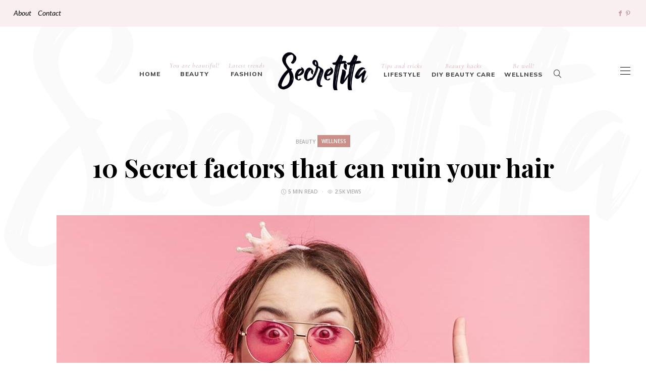

--- FILE ---
content_type: text/html; charset=UTF-8
request_url: https://secretita.com/10-secret-factors-that-can-ruin-your-hair/
body_size: 32837
content:
<!DOCTYPE html><html lang="en-US" prefix="og: https://ogp.me/ns#"><head><meta charset="UTF-8"/>
<script>var __ezHttpConsent={setByCat:function(src,tagType,attributes,category,force,customSetScriptFn=null){var setScript=function(){if(force||window.ezTcfConsent[category]){if(typeof customSetScriptFn==='function'){customSetScriptFn();}else{var scriptElement=document.createElement(tagType);scriptElement.src=src;attributes.forEach(function(attr){for(var key in attr){if(attr.hasOwnProperty(key)){scriptElement.setAttribute(key,attr[key]);}}});var firstScript=document.getElementsByTagName(tagType)[0];firstScript.parentNode.insertBefore(scriptElement,firstScript);}}};if(force||(window.ezTcfConsent&&window.ezTcfConsent.loaded)){setScript();}else if(typeof getEzConsentData==="function"){getEzConsentData().then(function(ezTcfConsent){if(ezTcfConsent&&ezTcfConsent.loaded){setScript();}else{console.error("cannot get ez consent data");force=true;setScript();}});}else{force=true;setScript();console.error("getEzConsentData is not a function");}},};</script>
<script>var ezTcfConsent=window.ezTcfConsent?window.ezTcfConsent:{loaded:false,store_info:false,develop_and_improve_services:false,measure_ad_performance:false,measure_content_performance:false,select_basic_ads:false,create_ad_profile:false,select_personalized_ads:false,create_content_profile:false,select_personalized_content:false,understand_audiences:false,use_limited_data_to_select_content:false,};function getEzConsentData(){return new Promise(function(resolve){document.addEventListener("ezConsentEvent",function(event){var ezTcfConsent=event.detail.ezTcfConsent;resolve(ezTcfConsent);});});}</script>
<script>if(typeof _setEzCookies!=='function'){function _setEzCookies(ezConsentData){var cookies=window.ezCookieQueue;for(var i=0;i<cookies.length;i++){var cookie=cookies[i];if(ezConsentData&&ezConsentData.loaded&&ezConsentData[cookie.tcfCategory]){document.cookie=cookie.name+"="+cookie.value;}}}}
window.ezCookieQueue=window.ezCookieQueue||[];if(typeof addEzCookies!=='function'){function addEzCookies(arr){window.ezCookieQueue=[...window.ezCookieQueue,...arr];}}
addEzCookies([]);if(window.ezTcfConsent&&window.ezTcfConsent.loaded){_setEzCookies(window.ezTcfConsent);}else if(typeof getEzConsentData==="function"){getEzConsentData().then(function(ezTcfConsent){if(ezTcfConsent&&ezTcfConsent.loaded){_setEzCookies(window.ezTcfConsent);}else{console.error("cannot get ez consent data");_setEzCookies(window.ezTcfConsent);}});}else{console.error("getEzConsentData is not a function");_setEzCookies(window.ezTcfConsent);}</script>
<script data-ezscrex='false' data-cfasync='false' data-pagespeed-no-defer>var __ez=__ez||{};__ez.stms=Date.now();__ez.evt={};__ez.script={};__ez.ck=__ez.ck||{};__ez.template={};__ez.template.isOrig=true;window.__ezScriptHost="//www.ezojs.com";__ez.queue=__ez.queue||function(){var e=0,i=0,t=[],n=!1,o=[],r=[],s=!0,a=function(e,i,n,o,r,s,a){var l=arguments.length>7&&void 0!==arguments[7]?arguments[7]:window,d=this;this.name=e,this.funcName=i,this.parameters=null===n?null:w(n)?n:[n],this.isBlock=o,this.blockedBy=r,this.deleteWhenComplete=s,this.isError=!1,this.isComplete=!1,this.isInitialized=!1,this.proceedIfError=a,this.fWindow=l,this.isTimeDelay=!1,this.process=function(){f("... func = "+e),d.isInitialized=!0,d.isComplete=!0,f("... func.apply: "+e);var i=d.funcName.split("."),n=null,o=this.fWindow||window;i.length>3||(n=3===i.length?o[i[0]][i[1]][i[2]]:2===i.length?o[i[0]][i[1]]:o[d.funcName]),null!=n&&n.apply(null,this.parameters),!0===d.deleteWhenComplete&&delete t[e],!0===d.isBlock&&(f("----- F'D: "+d.name),m())}},l=function(e,i,t,n,o,r,s){var a=arguments.length>7&&void 0!==arguments[7]?arguments[7]:window,l=this;this.name=e,this.path=i,this.async=o,this.defer=r,this.isBlock=t,this.blockedBy=n,this.isInitialized=!1,this.isError=!1,this.isComplete=!1,this.proceedIfError=s,this.fWindow=a,this.isTimeDelay=!1,this.isPath=function(e){return"/"===e[0]&&"/"!==e[1]},this.getSrc=function(e){return void 0!==window.__ezScriptHost&&this.isPath(e)&&"banger.js"!==this.name?window.__ezScriptHost+e:e},this.process=function(){l.isInitialized=!0,f("... file = "+e);var i=this.fWindow?this.fWindow.document:document,t=i.createElement("script");t.src=this.getSrc(this.path),!0===o?t.async=!0:!0===r&&(t.defer=!0),t.onerror=function(){var e={url:window.location.href,name:l.name,path:l.path,user_agent:window.navigator.userAgent};"undefined"!=typeof _ezaq&&(e.pageview_id=_ezaq.page_view_id);var i=encodeURIComponent(JSON.stringify(e)),t=new XMLHttpRequest;t.open("GET","//g.ezoic.net/ezqlog?d="+i,!0),t.send(),f("----- ERR'D: "+l.name),l.isError=!0,!0===l.isBlock&&m()},t.onreadystatechange=t.onload=function(){var e=t.readyState;f("----- F'D: "+l.name),e&&!/loaded|complete/.test(e)||(l.isComplete=!0,!0===l.isBlock&&m())},i.getElementsByTagName("head")[0].appendChild(t)}},d=function(e,i){this.name=e,this.path="",this.async=!1,this.defer=!1,this.isBlock=!1,this.blockedBy=[],this.isInitialized=!0,this.isError=!1,this.isComplete=i,this.proceedIfError=!1,this.isTimeDelay=!1,this.process=function(){}};function c(e,i,n,s,a,d,c,u,f){var m=new l(e,i,n,s,a,d,c,f);!0===u?o[e]=m:r[e]=m,t[e]=m,h(m)}function h(e){!0!==u(e)&&0!=s&&e.process()}function u(e){if(!0===e.isTimeDelay&&!1===n)return f(e.name+" blocked = TIME DELAY!"),!0;if(w(e.blockedBy))for(var i=0;i<e.blockedBy.length;i++){var o=e.blockedBy[i];if(!1===t.hasOwnProperty(o))return f(e.name+" blocked = "+o),!0;if(!0===e.proceedIfError&&!0===t[o].isError)return!1;if(!1===t[o].isComplete)return f(e.name+" blocked = "+o),!0}return!1}function f(e){var i=window.location.href,t=new RegExp("[?&]ezq=([^&#]*)","i").exec(i);"1"===(t?t[1]:null)&&console.debug(e)}function m(){++e>200||(f("let's go"),p(o),p(r))}function p(e){for(var i in e)if(!1!==e.hasOwnProperty(i)){var t=e[i];!0===t.isComplete||u(t)||!0===t.isInitialized||!0===t.isError?!0===t.isError?f(t.name+": error"):!0===t.isComplete?f(t.name+": complete already"):!0===t.isInitialized&&f(t.name+": initialized already"):t.process()}}function w(e){return"[object Array]"==Object.prototype.toString.call(e)}return window.addEventListener("load",(function(){setTimeout((function(){n=!0,f("TDELAY -----"),m()}),5e3)}),!1),{addFile:c,addFileOnce:function(e,i,n,o,r,s,a,l,d){t[e]||c(e,i,n,o,r,s,a,l,d)},addDelayFile:function(e,i){var n=new l(e,i,!1,[],!1,!1,!0);n.isTimeDelay=!0,f(e+" ...  FILE! TDELAY"),r[e]=n,t[e]=n,h(n)},addFunc:function(e,n,s,l,d,c,u,f,m,p){!0===c&&(e=e+"_"+i++);var w=new a(e,n,s,l,d,u,f,p);!0===m?o[e]=w:r[e]=w,t[e]=w,h(w)},addDelayFunc:function(e,i,n){var o=new a(e,i,n,!1,[],!0,!0);o.isTimeDelay=!0,f(e+" ...  FUNCTION! TDELAY"),r[e]=o,t[e]=o,h(o)},items:t,processAll:m,setallowLoad:function(e){s=e},markLoaded:function(e){if(e&&0!==e.length){if(e in t){var i=t[e];!0===i.isComplete?f(i.name+" "+e+": error loaded duplicate"):(i.isComplete=!0,i.isInitialized=!0)}else t[e]=new d(e,!0);f("markLoaded dummyfile: "+t[e].name)}},logWhatsBlocked:function(){for(var e in t)!1!==t.hasOwnProperty(e)&&u(t[e])}}}();__ez.evt.add=function(e,t,n){e.addEventListener?e.addEventListener(t,n,!1):e.attachEvent?e.attachEvent("on"+t,n):e["on"+t]=n()},__ez.evt.remove=function(e,t,n){e.removeEventListener?e.removeEventListener(t,n,!1):e.detachEvent?e.detachEvent("on"+t,n):delete e["on"+t]};__ez.script.add=function(e){var t=document.createElement("script");t.src=e,t.async=!0,t.type="text/javascript",document.getElementsByTagName("head")[0].appendChild(t)};__ez.dot=__ez.dot||{};__ez.queue.addFileOnce('/detroitchicago/boise.js', '//go.ezodn.com/detroitchicago/boise.js?gcb=195-0&cb=5', true, [], true, false, true, false);__ez.queue.addFileOnce('/parsonsmaize/abilene.js', '//go.ezodn.com/parsonsmaize/abilene.js?gcb=195-0&cb=e80eca0cdb', true, [], true, false, true, false);__ez.queue.addFileOnce('/parsonsmaize/mulvane.js', '//go.ezodn.com/parsonsmaize/mulvane.js?gcb=195-0&cb=e75e48eec0', true, ['/parsonsmaize/abilene.js'], true, false, true, false);__ez.queue.addFileOnce('/detroitchicago/birmingham.js', '//go.ezodn.com/detroitchicago/birmingham.js?gcb=195-0&cb=539c47377c', true, ['/parsonsmaize/abilene.js'], true, false, true, false);</script>
<script data-ezscrex="false" type="text/javascript" data-cfasync="false">window._ezaq = Object.assign({"ad_cache_level":0,"adpicker_placement_cnt":0,"ai_placeholder_cache_level":0,"ai_placeholder_placement_cnt":-1,"article_category":"Beauty, Wellness","author":"scrtnata221","domain":"secretita.com","domain_id":676562,"ezcache_level":0,"ezcache_skip_code":0,"has_bad_image":0,"has_bad_words":0,"is_sitespeed":0,"lt_cache_level":0,"publish_date":"2022-02-07","response_size":169562,"response_size_orig":163703,"response_time_orig":0,"template_id":120,"url":"https://secretita.com/10-secret-factors-that-can-ruin-your-hair/","word_count":0,"worst_bad_word_level":0}, typeof window._ezaq !== "undefined" ? window._ezaq : {});__ez.queue.markLoaded('ezaqBaseReady');</script>
<script type='text/javascript' data-ezscrex='false' data-cfasync='false'>
window.ezAnalyticsStatic = true;
window._ez_send_requests_through_ezoic = true;window.ezWp = true;
function analyticsAddScript(script) {
	var ezDynamic = document.createElement('script');
	ezDynamic.type = 'text/javascript';
	ezDynamic.innerHTML = script;
	document.head.appendChild(ezDynamic);
}
function getCookiesWithPrefix() {
    var allCookies = document.cookie.split(';');
    var cookiesWithPrefix = {};

    for (var i = 0; i < allCookies.length; i++) {
        var cookie = allCookies[i].trim();

        for (var j = 0; j < arguments.length; j++) {
            var prefix = arguments[j];
            if (cookie.indexOf(prefix) === 0) {
                var cookieParts = cookie.split('=');
                var cookieName = cookieParts[0];
                var cookieValue = cookieParts.slice(1).join('=');
                cookiesWithPrefix[cookieName] = decodeURIComponent(cookieValue);
                break; // Once matched, no need to check other prefixes
            }
        }
    }

    return cookiesWithPrefix;
}
function productAnalytics() {
	var d = {"dhh":"//go.ezodn.com","pr":[6],"omd5":"2a90064897e149d40a9de03b5fac0390","nar":"risk score"};
	d.u = _ezaq.url;
	d.p = _ezaq.page_view_id;
	d.v = _ezaq.visit_uuid;
	d.ab = _ezaq.ab_test_id;
	d.e = JSON.stringify(_ezaq);
	d.ref = document.referrer;
	d.c = getCookiesWithPrefix('active_template', 'ez', 'lp_');
	if(typeof ez_utmParams !== 'undefined') {
		d.utm = ez_utmParams;
	}

	var dataText = JSON.stringify(d);
	var xhr = new XMLHttpRequest();
	xhr.open('POST','//g.ezoic.net/ezais/analytics?cb=1', true);
	xhr.onload = function () {
		if (xhr.status!=200) {
            return;
		}

        if(document.readyState !== 'loading') {
            analyticsAddScript(xhr.response);
            return;
        }

        var eventFunc = function() {
            if(document.readyState === 'loading') {
                return;
            }
            document.removeEventListener('readystatechange', eventFunc, false);
            analyticsAddScript(xhr.response);
        };

        document.addEventListener('readystatechange', eventFunc, false);
	};
	xhr.setRequestHeader('Content-Type','text/plain');
	xhr.send(dataText);
}
__ez.queue.addFunc("productAnalytics", "productAnalytics", null, true, ['ezaqBaseReady'], false, false, false, true);
</script><base href="https://secretita.com/10-secret-factors-that-can-ruin-your-hair/"/>
	
	<meta http-equiv="X-UA-Compatible" content="IE=edge"/>
	<meta name="viewport" content="width=device-width, initial-scale=1"/>
	<link rel="profile" href="http://gmpg.org/xfn/11"/>
	<meta property="og:locale" content="en_US"/><meta property="og:site_name" content="Secretita"/><meta property="og:url" content="https://secretita.com/10-secret-factors-that-can-ruin-your-hair/"/><meta property="og:title" content="10 Secret factors that can ruin your hair"/><meta property="og:type" content="article"/><meta property="og:image" content="https://secretita.com/wp-content/uploads/2022/02/Slide37-5-973x730.jpg"/><meta property="og:image:width" content="973"/><meta property="og:image:height" content="730"/>
<!-- Search Engine Optimization by Rank Math - https://rankmath.com/ -->
<title>10 Secret factors that can ruin your hair - Secretita</title>
<meta name="description" content="[bigletter]Your hair health, consequently – its look, depends on many things, but today we gonna talk about the 10 most important factors that can ruin your hair health.[/bigletter]"/>
<meta name="robots" content="follow, index, max-snippet:-1, max-video-preview:-1, max-image-preview:large"/>
<link rel="canonical" href="https://secretita.com/10-secret-factors-that-can-ruin-your-hair/"/>
<meta property="og:locale" content="en_US"/>
<meta property="og:type" content="article"/>
<meta property="og:title" content="10 Secret factors that can ruin your hair - Secretita"/>
<meta property="og:description" content="[bigletter]Your hair health, consequently – its look, depends on many things, but today we gonna talk about the 10 most important factors that can ruin your hair health.[/bigletter]"/>
<meta property="og:url" content="https://secretita.com/10-secret-factors-that-can-ruin-your-hair/"/>
<meta property="og:site_name" content="Secretita"/>
<meta property="article:tag" content="10 Secret factors that can ruin your hair"/>
<meta property="article:tag" content="hair care"/>
<meta property="article:tag" content="hair care tips"/>
<meta property="article:tag" content="How to improve my hair health"/>
<meta property="article:tag" content="what can damage my hair"/>
<meta property="article:section" content="Beauty"/>
<meta property="og:updated_time" content="2023-12-05T21:23:29+00:00"/>
<meta property="og:image" content="https://secretita.com/wp-content/uploads/2022/02/Slide37-5.jpg"/>
<meta property="og:image:secure_url" content="https://secretita.com/wp-content/uploads/2022/02/Slide37-5.jpg"/>
<meta property="og:image:width" content="1056"/>
<meta property="og:image:height" content="792"/>
<meta property="og:image:alt" content="10 Secret factors that can ruin your hair"/>
<meta property="og:image:type" content="image/jpeg"/>
<meta property="article:published_time" content="2022-02-08T04:38:39+00:00"/>
<meta property="article:modified_time" content="2023-12-05T21:23:29+00:00"/>
<meta name="twitter:card" content="summary_large_image"/>
<meta name="twitter:title" content="10 Secret factors that can ruin your hair - Secretita"/>
<meta name="twitter:description" content="[bigletter]Your hair health, consequently – its look, depends on many things, but today we gonna talk about the 10 most important factors that can ruin your hair health.[/bigletter]"/>
<meta name="twitter:image" content="https://secretita.com/wp-content/uploads/2022/02/Slide37-5.jpg"/>
<meta name="twitter:label1" content="Written by"/>
<meta name="twitter:data1" content="scrtnata221"/>
<meta name="twitter:label2" content="Time to read"/>
<meta name="twitter:data2" content="6 minutes"/>
<script type="application/ld+json" class="rank-math-schema">{"@context":"https://schema.org","@graph":[{"@type":["Organization","Person"],"@id":"https://secretita.com/#person","name":"scrtnata221","url":"https://secretita.com","logo":{"@type":"ImageObject","@id":"https://secretita.com/#logo","url":"https://secretita.com/wp-content/uploads/2022/01/cropped-267736021_101246319119352_5634017180075450870_n.jpg","contentUrl":"https://secretita.com/wp-content/uploads/2022/01/cropped-267736021_101246319119352_5634017180075450870_n.jpg","caption":"scrtnata221","inLanguage":"en-US","width":"512","height":"512"},"image":{"@id":"https://secretita.com/#logo"}},{"@type":"WebSite","@id":"https://secretita.com/#website","url":"https://secretita.com","name":"scrtnata221","publisher":{"@id":"https://secretita.com/#person"},"inLanguage":"en-US"},{"@type":"ImageObject","@id":"https://secretita.com/wp-content/uploads/2022/02/Slide37-5.jpg","url":"https://secretita.com/wp-content/uploads/2022/02/Slide37-5.jpg","width":"1056","height":"792","caption":"10 Secret factors that can ruin your hair","inLanguage":"en-US"},{"@type":"WebPage","@id":"https://secretita.com/10-secret-factors-that-can-ruin-your-hair/#webpage","url":"https://secretita.com/10-secret-factors-that-can-ruin-your-hair/","name":"10 Secret factors that can ruin your hair - Secretita","datePublished":"2022-02-08T04:38:39+00:00","dateModified":"2023-12-05T21:23:29+00:00","isPartOf":{"@id":"https://secretita.com/#website"},"primaryImageOfPage":{"@id":"https://secretita.com/wp-content/uploads/2022/02/Slide37-5.jpg"},"inLanguage":"en-US"},{"@type":"Person","@id":"https://secretita.com/author/scrtnata221/","name":"scrtnata221","url":"https://secretita.com/author/scrtnata221/","image":{"@type":"ImageObject","@id":"https://secure.gravatar.com/avatar/a378709f66af5ee08b4ec84621aaf5faae4c2adf999bc5ba8282bfad7a3a9bd4?s=96&amp;d=mm&amp;r=g","url":"https://secure.gravatar.com/avatar/a378709f66af5ee08b4ec84621aaf5faae4c2adf999bc5ba8282bfad7a3a9bd4?s=96&amp;d=mm&amp;r=g","caption":"scrtnata221","inLanguage":"en-US"},"sameAs":["https://secretita.com"]},{"@type":"BlogPosting","headline":"10 Secret factors that can ruin your hair - Secretita","keywords":"10 Secret factors that can ruin your hair","datePublished":"2022-02-08T04:38:39+00:00","dateModified":"2023-12-05T21:23:29+00:00","articleSection":"Beauty, Wellness","author":{"@id":"https://secretita.com/author/scrtnata221/","name":"scrtnata221"},"publisher":{"@id":"https://secretita.com/#person"},"description":"[bigletter]Your hair health, consequently \u2013 its look, depends on many things, but today we gonna talk about the 10 most important factors that can ruin your hair health.[/bigletter]","name":"10 Secret factors that can ruin your hair - Secretita","@id":"https://secretita.com/10-secret-factors-that-can-ruin-your-hair/#richSnippet","isPartOf":{"@id":"https://secretita.com/10-secret-factors-that-can-ruin-your-hair/#webpage"},"image":{"@id":"https://secretita.com/wp-content/uploads/2022/02/Slide37-5.jpg"},"inLanguage":"en-US","mainEntityOfPage":{"@id":"https://secretita.com/10-secret-factors-that-can-ruin-your-hair/#webpage"}}]}</script>
<!-- /Rank Math WordPress SEO plugin -->

<link rel="dns-prefetch" href="//www.googletagmanager.com"/>
<link rel="dns-prefetch" href="//stats.wp.com"/>
<link rel="dns-prefetch" href="//assets.pinterest.com"/>
<link rel="dns-prefetch" href="//fonts.googleapis.com"/>
<link rel="preconnect" href="https://fonts.gstatic.com" crossorigin=""/>
<link rel="alternate" title="oEmbed (JSON)" type="application/json+oembed" href="https://secretita.com/wp-json/oembed/1.0/embed?url=https%3A%2F%2Fsecretita.com%2F10-secret-factors-that-can-ruin-your-hair%2F"/>
<link rel="alternate" title="oEmbed (XML)" type="text/xml+oembed" href="https://secretita.com/wp-json/oembed/1.0/embed?url=https%3A%2F%2Fsecretita.com%2F10-secret-factors-that-can-ruin-your-hair%2F&amp;format=xml"/>
<style id="wp-img-auto-sizes-contain-inline-css" type="text/css">
img:is([sizes=auto i],[sizes^="auto," i]){contain-intrinsic-size:3000px 1500px}
/*# sourceURL=wp-img-auto-sizes-contain-inline-css */
</style>
<style id="wp-block-library-inline-css" type="text/css">
:root{
  --wp-block-synced-color:#7a00df;
  --wp-block-synced-color--rgb:122, 0, 223;
  --wp-bound-block-color:var(--wp-block-synced-color);
  --wp-editor-canvas-background:#ddd;
  --wp-admin-theme-color:#007cba;
  --wp-admin-theme-color--rgb:0, 124, 186;
  --wp-admin-theme-color-darker-10:#006ba1;
  --wp-admin-theme-color-darker-10--rgb:0, 107, 160.5;
  --wp-admin-theme-color-darker-20:#005a87;
  --wp-admin-theme-color-darker-20--rgb:0, 90, 135;
  --wp-admin-border-width-focus:2px;
}
@media (min-resolution:192dpi){
  :root{
    --wp-admin-border-width-focus:1.5px;
  }
}
.wp-element-button{
  cursor:pointer;
}

:root .has-very-light-gray-background-color{
  background-color:#eee;
}
:root .has-very-dark-gray-background-color{
  background-color:#313131;
}
:root .has-very-light-gray-color{
  color:#eee;
}
:root .has-very-dark-gray-color{
  color:#313131;
}
:root .has-vivid-green-cyan-to-vivid-cyan-blue-gradient-background{
  background:linear-gradient(135deg, #00d084, #0693e3);
}
:root .has-purple-crush-gradient-background{
  background:linear-gradient(135deg, #34e2e4, #4721fb 50%, #ab1dfe);
}
:root .has-hazy-dawn-gradient-background{
  background:linear-gradient(135deg, #faaca8, #dad0ec);
}
:root .has-subdued-olive-gradient-background{
  background:linear-gradient(135deg, #fafae1, #67a671);
}
:root .has-atomic-cream-gradient-background{
  background:linear-gradient(135deg, #fdd79a, #004a59);
}
:root .has-nightshade-gradient-background{
  background:linear-gradient(135deg, #330968, #31cdcf);
}
:root .has-midnight-gradient-background{
  background:linear-gradient(135deg, #020381, #2874fc);
}
:root{
  --wp--preset--font-size--normal:16px;
  --wp--preset--font-size--huge:42px;
}

.has-regular-font-size{
  font-size:1em;
}

.has-larger-font-size{
  font-size:2.625em;
}

.has-normal-font-size{
  font-size:var(--wp--preset--font-size--normal);
}

.has-huge-font-size{
  font-size:var(--wp--preset--font-size--huge);
}

.has-text-align-center{
  text-align:center;
}

.has-text-align-left{
  text-align:left;
}

.has-text-align-right{
  text-align:right;
}

.has-fit-text{
  white-space:nowrap !important;
}

#end-resizable-editor-section{
  display:none;
}

.aligncenter{
  clear:both;
}

.items-justified-left{
  justify-content:flex-start;
}

.items-justified-center{
  justify-content:center;
}

.items-justified-right{
  justify-content:flex-end;
}

.items-justified-space-between{
  justify-content:space-between;
}

.screen-reader-text{
  border:0;
  clip-path:inset(50%);
  height:1px;
  margin:-1px;
  overflow:hidden;
  padding:0;
  position:absolute;
  width:1px;
  word-wrap:normal !important;
}

.screen-reader-text:focus{
  background-color:#ddd;
  clip-path:none;
  color:#444;
  display:block;
  font-size:1em;
  height:auto;
  left:5px;
  line-height:normal;
  padding:15px 23px 14px;
  text-decoration:none;
  top:5px;
  width:auto;
  z-index:100000;
}
html :where(.has-border-color){
  border-style:solid;
}

html :where([style*=border-top-color]){
  border-top-style:solid;
}

html :where([style*=border-right-color]){
  border-right-style:solid;
}

html :where([style*=border-bottom-color]){
  border-bottom-style:solid;
}

html :where([style*=border-left-color]){
  border-left-style:solid;
}

html :where([style*=border-width]){
  border-style:solid;
}

html :where([style*=border-top-width]){
  border-top-style:solid;
}

html :where([style*=border-right-width]){
  border-right-style:solid;
}

html :where([style*=border-bottom-width]){
  border-bottom-style:solid;
}

html :where([style*=border-left-width]){
  border-left-style:solid;
}
html :where(img[class*=wp-image-]){
  height:auto;
  max-width:100%;
}
:where(figure){
  margin:0 0 1em;
}

html :where(.is-position-sticky){
  --wp-admin--admin-bar--position-offset:var(--wp-admin--admin-bar--height, 0px);
}

@media screen and (max-width:600px){
  html :where(.is-position-sticky){
    --wp-admin--admin-bar--position-offset:0px;
  }
}
/*wp_block_styles_on_demand_placeholder:697856e77000e*/
/*# sourceURL=wp-block-library-inline-css */
</style>
<style id="classic-theme-styles-inline-css" type="text/css">
/**
 * These rules are needed for backwards compatibility.
 * They should match the button element rules in the base theme.json file.
 */
.wp-block-button__link {
	color: #ffffff;
	background-color: #32373c;
	border-radius: 9999px; /* 100% causes an oval, but any explicit but really high value retains the pill shape. */

	/* This needs a low specificity so it won't override the rules from the button element if defined in theme.json. */
	box-shadow: none;
	text-decoration: none;

	/* The extra 2px are added to size solids the same as the outline versions.*/
	padding: calc(0.667em + 2px) calc(1.333em + 2px);

	font-size: 1.125em;
}

.wp-block-file__button {
	background: #32373c;
	color: #ffffff;
	text-decoration: none;
}

/*# sourceURL=/wp-includes/css/classic-themes.css */
</style>
<link rel="stylesheet" id="contact-form-7-css" href="https://secretita.com/wp-content/plugins/contact-form-7/includes/css/styles.css?ver=6.1.3" type="text/css" media="all"/>
<link rel="stylesheet" id="redux-field-social-profiles-frontend-css" href="https://secretita.com/wp-content/plugins/hercules-core/redux/redux-framework/redux-core/inc/extensions/social_profiles/social_profiles/css/field_social_profiles_frontend.css?ver=4.3.17" type="text/css" media="all"/>
<link rel="stylesheet" id="font-awesome-css" href="https://secretita.com/wp-content/plugins/elementor/assets/lib/font-awesome/css/font-awesome.css?ver=4.7.0" type="text/css" media="all"/>
<link rel="preload" as="style" href="https://fonts.googleapis.com/css?family=Playfair%20Display:400,500,600,700,800,900,400italic,500italic,600italic,700italic,800italic,900italic%7CLato:400italic%7CHeebo:100,200,300,400,500,600,700,800,900%7COpen%20Sans:300,400,500,600,700,800,300italic,400italic,500italic,600italic,700italic,800italic%7CMulish:800%7CCormorant:400italic%7CPrata:400%7CCormorant%20Garamond:400&amp;subset=latin&amp;display=swap&amp;ver=1702770807"/><link rel="stylesheet" href="https://fonts.googleapis.com/css?family=Playfair%20Display:400,500,600,700,800,900,400italic,500italic,600italic,700italic,800italic,900italic%7CLato:400italic%7CHeebo:100,200,300,400,500,600,700,800,900%7COpen%20Sans:300,400,500,600,700,800,300italic,400italic,500italic,600italic,700italic,800italic%7CMulish:800%7CCormorant:400italic%7CPrata:400%7CCormorant%20Garamond:400&amp;subset=latin&amp;display=swap&amp;ver=1702770807" media="print" onload="this.media=&#39;all&#39;"/><noscript><link rel="stylesheet" href="https://fonts.googleapis.com/css?family=Playfair%20Display:400,500,600,700,800,900,400italic,500italic,600italic,700italic,800italic,900italic%7CLato:400italic%7CHeebo:100,200,300,400,500,600,700,800,900%7COpen%20Sans:300,400,500,600,700,800,300italic,400italic,500italic,600italic,700italic,800italic%7CMulish:800%7CCormorant:400italic%7CPrata:400%7CCormorant%20Garamond:400&#038;subset=latin&#038;display=swap&#038;ver=1702770807" /></noscript><link rel="stylesheet" id="buzzblogpro-misc-css" href="https://secretita.com/wp-content/themes/buzzblogpro/bootstrap/css/misc.css?ver=2.8" type="text/css" media="all"/>
<link rel="stylesheet" id="buzzblogpro-bootstrap-css" href="https://secretita.com/wp-content/themes/buzzblogpro/bootstrap/css/bootstrap.min.css?ver=5.3" type="text/css" media="all"/>
<link rel="stylesheet" id="buzzblogpro-style-css" href="https://secretita.com/wp-content/themes/buzzblogpro/style.css?ver=6.3" type="text/css" media="all"/>
<style id="buzzblogpro-style-inline-css" type="text/css">
@media(min-width:992px){h1.post-title{font-size:50px;line-height:62px;letter-spacing:0px;}h1{font-size:54px;line-height:62px;letter-spacing:0px;}h2{font-size:46px;line-height:48px;letter-spacing:0px;}h3{font-size:44px;line-height:48px;letter-spacing:0px;}h4{font-size:20px;line-height:30px;letter-spacing:0px;}h5{font-size:18px;line-height:20px;letter-spacing:0px;}h6{font-size:16px;line-height:22px;letter-spacing:0px;}.title-section h1{font-size:52px;line-height:52px;letter-spacing:-2px;}.title-section h2,.title-section span{font-size:16px;line-height:26px;letter-spacing:0px;}h2.post-subtitle{font-size:16px;line-height:26px;letter-spacing:0px;}.excerpt,.excerpt p{font-size:15px;line-height:26px;letter-spacing:0px;}blockquote,.excerpt blockquote p,.wp-block-quote{font-size:27px;line-height:30px;letter-spacing:0px;}.meta-space-top,.meta-space-top span,.meta-space-top span a,.meta-space-top a{font-size:10px;line-height:12px;letter-spacing:0px;}.post .post_category a{font-size:10px;line-height:12px;letter-spacing:0px;}.viewpost-button .button{font-size:10px;line-height:26px;letter-spacing:3px;}.primary-menu > li > a,.mobile-top-panel a{font-size:12px;line-height:20px;letter-spacing:1px;}span.sub{font-size:13px;line-height:13px;letter-spacing:1px;}.primary-menu li ul li:not(.buzzblogpro-widget-menu) a,.primary-menu .has-mega-column:not(.widget-in-menu) > .sub-menu a,.primary-menu .mega-menu-posts .post a:not(.reviewscore),.buzzblogpro-widget-menu .form-control{font-size:14px;line-height:26px;letter-spacing:0px;}.primary-menu .has-mega-column > .sub-menu > .columns-sub-item > a,.primary-menu .buzzblogpro-mc-form h4{font-size:16px;line-height:20px;letter-spacing:0px;}.main-holder, .buzzblogpro-cookie-banner-wrap, .mfp-wrap, .social_label, .sidepanel{font-size:16px;line-height:26px;letter-spacing:0px;}.list-post .list-post-container:not(.special-post) h2.post-title a, .list-post .list-post-container:not(.special-post) h2.post-title{font-size:32px;line-height:37px;letter-spacing:0px;}.post-header h2 a, h2.post-title{font-size:44px;line-height:48px;letter-spacing:-1px;}.category-filter a{font-size:11px;line-height:11px;letter-spacing:0px;}.menu-mobile ul li a{font-size:21px;line-height:26px;letter-spacing:0px;}.menu-mobile ul ul li a{font-size:16px;line-height:16px;}#top-menu a{font-size:13px;letter-spacing:0px;}.top-full,.top-left,.top-right,.top-full .widget_search input[type="text"],.top-left .widget_search input[type="text"],.top-left .widget_search input[type="text"],.mobile-top-panel{font-size:14px;letter-spacing:0px;}.top-container-full .top-left,.top-container-full .top-right,.top-container-full .top-left .widget_search input[type="text"],.top-container-full .top-right .widget_search input[type="text"],.top-container-full .top-left a,.top-container-full .top-right a{font-size:10px;letter-spacing:0px;}.wp-element-button,button,input[type="button"],input[type="reset"],input[type="submit"],a.btn,a.slideshow-btn,.button,.woocommerce:where(body:not(.woocommerce-block-theme-has-button-styles)) #respond input#submit, .woocommerce:where(body:not(.woocommerce-block-theme-has-button-styles)) a.button, .woocommerce:where(body:not(.woocommerce-block-theme-has-button-styles)) button.button, .woocommerce:where(body:not(.woocommerce-block-theme-has-button-styles)) input.button, :where(body:not(.woocommerce-block-theme-has-button-styles)) .woocommerce #respond input#submit, :where(body:not(.woocommerce-block-theme-has-button-styles)) .woocommerce a.button, :where(body:not(.woocommerce-block-theme-has-button-styles)) .woocommerce button.button, :where(body:not(.woocommerce-block-theme-has-button-styles)) .woocommerce input.button{font-size:11px;line-height:17px;letter-spacing:0px;}.logo_h__txt,.logo_link{font-size:56px;line-height:56px;letter-spacing:-1px;}.mobile-top-panel .mobile_logo_txt a,.mobile-top-panel h1.mobile_logo_txt{font-size:16px;line-height:16px;letter-spacing:0px;}.logo_tagline{font-size:10px;line-height:10px;letter-spacing:1px;}.grid .grid-item .post-header h2 a,.grid .grid-item h2.post-title,.post-grid-block h2.grid-post-title a,.post-grid-block h2.grid-post-title{font-size:29px;line-height:32px;letter-spacing:-1px;}.zigazg h2.post-title a,.zigazg h2.post-title{font-size:36px;line-height:36px;letter-spacing:-1px;}.metro-post h2{font-size:30px;line-height:32px;letter-spacing:0px;}.carousel-wrap h2{font-size:30px;line-height:38px;letter-spacing:-1px;}.trending-posts h6.trending-title{font-size:18px;line-height:20px;letter-spacing:0px;}.shareon,.shareon-vertical{}.meta-container .share-buttons a{font-size:13px;line-height:13px;}h3.gall-title{font-size:21px;line-height:26px;letter-spacing:0px;}.gallery-meta-line,.gallery-meta-line h4{font-size:16px;line-height:20px;letter-spacing:0px;}.widget .widget-content{}.widget-content h4.subtitle,.widget-content h4.subtitle a,.sidebar .instagram_footer_heading h4 span,.elementor-widget-container h5{font-size:16px;line-height:20px;letter-spacing:0px;}.post-list_h h4 a,.post-list_h h4{font-size:16px;line-height:20px;letter-spacing:0px;}.widget-content h4 a.see-all{font-size:13px;line-height:24px;letter-spacing:0px;}.nav.footer-nav a{font-size:12px;line-height:26px;letter-spacing:0px;}.comments-title, #reply-title, .pings-title, .comments-h{letter-spacing:0px;}}h1.post-title{font-family:Playfair Display;font-weight:700;text-align:center;text-transform:none;color:#000000;font-display:swap;}h1{font-family:Playfair Display;font-weight:700;text-align:left;text-transform:none;color:#000000;font-display:swap;}h2{font-family:Playfair Display;font-weight:700;text-align:inherit;text-transform:none;color:#000000;font-display:swap;}h3{font-family:Playfair Display;font-weight:700;text-align:inherit;text-transform:none;color:#000000;font-display:swap;}h4{font-family:Playfair Display;font-weight:700;text-align:inherit;text-transform:none;color:#000000;font-display:swap;}h5{font-family:Playfair Display;font-weight:700;text-align:inherit;text-transform:none;color:#000000;font-display:swap;}h6{font-family:Playfair Display;font-weight:700;text-align:inherit;text-transform:none;color:#000000;font-display:swap;}.title-section h1{font-family:Playfair Display;font-weight:700;text-align:center;color:#000000;font-display:swap;}.title-section h2,.title-section span{font-family:Playfair Display;font-weight:400;font-style:italic;text-transform:inherit;color:#999999;font-display:swap;}h2.post-subtitle{font-family:Playfair Display;font-weight:400;font-style:italic;text-transform:inherit;color:#999999;font-display:swap;}.excerpt,.excerpt p{font-family:Playfair Display;font-weight:400;text-align:left;text-transform:none;color:#000000;font-display:swap;}blockquote,.excerpt blockquote p,.wp-block-quote{font-family:Playfair Display;font-weight:400;font-style:italic;text-align:center;text-transform:none;color:#424242;font-display:swap;}.meta-space-top,.meta-space-top span,.meta-space-top span a,.meta-space-top a{font-family:Open Sans;font-weight:600;text-transform:uppercase;color:#aaaaaa;font-display:swap;}.post .post_category a{font-family:Heebo;font-weight:400;text-transform:uppercase;color:#444444;font-display:swap;}.viewpost-button .button{font-family:Playfair Display;font-weight:700;text-transform:none;font-display:swap;}.primary-menu > li > a,.mobile-top-panel a{font-family:Mulish;font-weight:800;text-align:center;text-transform:uppercase;color:#444444;font-display:swap;}span.sub{font-family:Cormorant;font-weight:400;font-style:italic;text-align:center;text-transform:none;color:#d5a9ae;font-display:swap;}.primary-menu li ul li:not(.buzzblogpro-widget-menu) a,.primary-menu .has-mega-column:not(.widget-in-menu) > .sub-menu a,.primary-menu .mega-menu-posts .post a:not(.reviewscore),.buzzblogpro-widget-menu .form-control{font-family:Playfair Display;font-weight:700;text-align:left;text-transform:none;color:#444444;font-display:swap;}.primary-menu .has-mega-column > .sub-menu > .columns-sub-item > a,.primary-menu .buzzblogpro-mc-form h4{font-weight:700;color:#222222;font-display:swap;}.main-holder, .buzzblogpro-cookie-banner-wrap, .mfp-wrap, .social_label, .sidepanel{font-family:Playfair Display;font-weight:400;color:#000000;font-display:swap;}.list-post .list-post-container:not(.special-post) h2.post-title a, .list-post .list-post-container:not(.special-post) h2.post-title{font-family:Playfair Display;font-weight:400;text-align:left;text-transform:none;color:#000000;font-display:swap;}.post-header h2 a, h2.post-title{font-family:Playfair Display;font-weight:700;text-align:center;text-transform:none;color:#000000;font-display:swap;}.category-filter a{font-weight:400;text-transform:uppercase;color:#222;font-display:swap;}.menu-mobile ul li a{font-family:Playfair Display;font-weight:700;text-transform:none;color:#ffffff;font-display:swap;}.menu-mobile ul ul li a{font-display:swap;}#top-menu a{font-weight:400;text-align:left;text-transform:none;font-display:swap;}.top-full,.top-left,.top-right,.top-full .widget_search input[type="text"],.top-left .widget_search input[type="text"],.top-left .widget_search input[type="text"],.mobile-top-panel{font-family:Lato;font-weight:400;font-style:italic;text-transform:none;color:#000000;font-display:swap;}.top-container-full .top-left,.top-container-full .top-right,.top-container-full .top-left .widget_search input[type="text"],.top-container-full .top-right .widget_search input[type="text"],.top-container-full .top-left a,.top-container-full .top-right a{font-family:Heebo;font-weight:400;text-transform:uppercase;color:#dddddd;font-display:swap;}.wp-element-button,button,input[type="button"],input[type="reset"],input[type="submit"],a.btn,a.slideshow-btn,.button,.woocommerce:where(body:not(.woocommerce-block-theme-has-button-styles)) #respond input#submit, .woocommerce:where(body:not(.woocommerce-block-theme-has-button-styles)) a.button, .woocommerce:where(body:not(.woocommerce-block-theme-has-button-styles)) button.button, .woocommerce:where(body:not(.woocommerce-block-theme-has-button-styles)) input.button, :where(body:not(.woocommerce-block-theme-has-button-styles)) .woocommerce #respond input#submit, :where(body:not(.woocommerce-block-theme-has-button-styles)) .woocommerce a.button, :where(body:not(.woocommerce-block-theme-has-button-styles)) .woocommerce button.button, :where(body:not(.woocommerce-block-theme-has-button-styles)) .woocommerce input.button{font-family:Playfair Display;font-weight:400;text-transform:none;font-display:swap;}.logo_h__txt,.logo_link{font-family:Playfair Display;font-weight:400;color:#000000;font-display:swap;}.mobile-top-panel .mobile_logo_txt a,.mobile-top-panel h1.mobile_logo_txt{font-family:Roboto;font-weight:400;text-align:left;color:#000000;font-display:swap;}.logo_tagline{font-family:Open Sans;font-weight:600;text-transform:uppercase;color:#000000;font-display:swap;}.grid .grid-item .post-header h2 a,.grid .grid-item h2.post-title,.post-grid-block h2.grid-post-title a,.post-grid-block h2.grid-post-title{font-family:Playfair Display;font-weight:700;text-align:center;text-transform:none;color:#222222;font-display:swap;}.zigazg h2.post-title a,.zigazg h2.post-title{font-family:Playfair Display;font-weight:700;text-align:center;text-transform:none;color:#222222;font-display:swap;}.metro-post h2{font-family:Prata;font-weight:400;text-align:left;text-transform:none;font-display:swap;}.carousel-wrap h2{font-family:Playfair Display;font-weight:700;text-align:center;color:#000000;font-display:swap;}.trending-posts h6.trending-title{font-family:Playfair Display;font-weight:400;font-style:italic;text-align:center;text-transform:none;color:#000000;font-display:swap;}.shareon,.shareon-vertical{font-display:swap;}.meta-container .share-buttons a{font-display:swap;}h3.gall-title{font-family:Playfair Display;font-weight:400;text-align:center;text-transform:none;color:#222222;font-display:swap;}.gallery-meta-line,.gallery-meta-line h4{font-family:Playfair Display;font-weight:400;text-transform:none;color:#000000;font-display:swap;}.widget .widget-content{font-display:swap;}.widget-content h4.subtitle,.widget-content h4.subtitle a,.sidebar .instagram_footer_heading h4 span,.elementor-widget-container h5{font-family:Playfair Display;font-weight:400;font-style:italic;text-align:center;text-transform:none;color:#444444;font-display:swap;}.post-list_h h4 a,.post-list_h h4{font-family:Playfair Display;font-weight:700;text-align:center;text-transform:none;color:#444444;font-display:swap;}.widget-content h4 a.see-all{font-family:Playfair Display;font-weight:400;text-align:center;font-display:swap;}.nav.footer-nav a{font-family:Cormorant Garamond;font-weight:400;color:#4d4d4d;font-display:swap;}.comments-title, #reply-title, .pings-title, .comments-h{font-family:Prata;font-weight:400;text-align:center;text-transform:none;color:#000000;font-display:swap;}@media (min-width: 1400px) {.container.blog-container {max-width: 1300px;}}@media (min-width: 1400px) {.container.blog-category-container {max-width: 1300px;}}@media (min-width: 1400px) {.post-header,.container,.page .title-section, .single .content-holder .single-title-section,.container .wp-block-group__inner-container{max-width: 1300px;}.fullwidth-widget .form-inline,.single .audio-wrap {max-width: 1300px;}}@media(min-width:992px){.middle-boxed .owl-slide .cover-wrapper, .middle .owl-slide .cover-wrapper, .bottom .owl-slide .cover-wrapper, .normal-slideshow .cover-wrapper {height: 600px!important;}.carousel-wrap.top-slideshow {min-height: 600px;}}@media only screen and (min-width:768px) and (max-width:991px) {.middle-boxed .owl-slide .cover-wrapper, .middle .owl-slide .cover-wrapper, .bottom .owl-slide .cover-wrapper, .normal-slideshow .cover-wrapper {height: 300px!important;}}@media(max-width:767px){.middle-boxed .owl-slide .cover-wrapper, .middle .owl-slide .cover-wrapper, .bottom .owl-slide .cover-wrapper, .normal-slideshow .cover-wrapper {height: 250px!important;}}@media(min-width:992px){#categorymenu {margin-top:0;margin-bottom:30px;}}.standard-post-container.sticky {margin-bottom:40px;}@media(min-width:992px){ .sidebar .widget .widget-content, .wpb_widgetised_column .widget { padding-bottom:30px; }body:not(.single) .list-post .post__holder .post_content,.list-post .under-posts-widget { padding-bottom:30px; }.list-post .section-inner { padding-right:40px; padding-left:40px; }.standard-post .post-header { padding-top:40px; padding-bottom:40px; }.grid .grid-block article:not(.standard-post),.zoom-gallery .post-header { padding-top:30px; padding-right:10px; padding-left:10px; }.zigazg .section-inner { padding-right:30px; padding-left:30px; }.primary-menu ul a, .navbar-fixed-top .primary-menu ul a { padding-top:15px; padding-right:28px; padding-bottom:15px; padding-left:28px; }.viewpost-button a.button, .primary-menu li ul .buzzblogpro-widget-menu .viewpost-button a.button { padding-top:8px; padding-right:24px; padding-bottom:8px; padding-left:24px; }#ajax-load-more-posts { padding-top:12px; padding-right:20px; padding-bottom:12px; padding-left:20px; } }.primary-menu .has-mega-sub-menu .mega-sub-menu {min-height:372px;}.logo img {width:180px;}.split-menu .header .logo {max-width:180px;}.navbar-fixed .logo img {width:px;}.split-menu .header .navbar-fixed .logo {max-width:px;}.footer-logo .logo img {width:294px;}#primary {border-top-color:#F2F2F2}#primary {border-bottom-color:#EEEEEE}#primary {border-top-width:0px;}#primary {border-bottom-width:0px;}.single .single-header .meta-space-top .vcard,.single .single-header .meta-space-top, .single .single-header .meta-space-top a, .single h2.post-subtitle { justify-content:center; text-align:center;}.title-section,title-section h2,.title-section span,.cat-des-wrap,.category-filter { justify-content:center; align-items:center; text-align:center;}.zoom-gallery .meta-space-top { justify-content:center; text-align:center;}.bigletter:before { font-family:"Playfair Display";}@media(max-width:991px){.mobile-top-panel .mobile_logo_txt a,.mobile-top-panel h1.mobile_logo_txt { font-size:16px;}}.lowestfooter {border-top-color:#EEEEEE}.header-overlay {background:}.parallax-image:before {background:rgba(138,92,98,0.21)}.owl-slide .cover-wrapper.slide-sub-item-large {border-right-color: transparent;}.owl-slide .cover-wrapper.slide-sub-item-small.middle {border-bottom-color: transparent;}.owl-slide .cover-wrapper.slide-sub-item-small.last {border-top-color: transparent;}.top-slideshow .cover:before {background: } .top-slideshow .cover:before{opacity: ;}body { background-image:url("https://secretita.com/wp-content/uploads/2021/07/Secretita-logo1.jpg"); background-repeat:no-repeat; background-position:center top; background-attachment:scroll; background-size:contain;background-color:#ffffff;}.fullwidthmenu nav { padding-left: 0px; padding-right: 0px; } .menu-mobile ul li a span.sub { text-align: left; } .split-menu .logo { margin-left: 16px; margin-right: 16px; } @media(min-width:992px){.footer .buzzblogpro_pinterest_widget .imgs_wrapper figure {width: 16.666%;border: 0px solid transparent;}} .footer .buzzblogpro_pinterest_widget h4 {padding: 20px 0px;font-size: 25px;}.post_category:after, .hs_aboutme_text span, .slide-category span, .widget-content h4.subtitle span, .nav-tabs > li.active > a, .nav-tabs > li.active > a:hover, .nav-tabs > li.active > a:focus, .title-section span, .heading-entrance span {border-top-color:#e3babf}.mailchimp-alert, .consent-check input[type="checkbox"]:checked + label::before {background:#e3babf}.error404-holder_num, .twitter-list i, .hercules-likes:hover:before, .hercules-likes.active:before {color:#e3babf}.icon-menu .icon-menu-count, .audioplayer-bar-played, .audioplayer-volume-adjust div div, #back-top a:hover span, .owl-carousel .owl-dots .owl-dot.active span, .owl-carousel .owl-dots .owl-dot:hover span, .link-image a .link-wrapper, .widget_calendar tbody a, .text-highlight, div.jp-play-bar, div.jp-volume-bar-value, .progress .bar, .buzzblogpro-cart .badge, .mobile-shopping-cart .badge, .share-buttons .heart span {background:#e3babf}.owl-carousel .owl-dots .owl-dot span,.owl-carousel .owl-dots .owl-dot.active span::after {border-color: #e3babf}.hs_recent_popular_tab_widget_content .tab_title.selected a, .search-option-tab li:hover a,.search-option-tab li.active a {border-bottom: 1px solid #e3babf}.consent-check input[type="checkbox"]:checked + label::before, .consent-check label::before {border: 1px solid #e3babf}.primary-menu ul li:not(.buzzblogpro-widget-menu):hover > a, .primary-menu .has-mega-column:not(.widget-in-menu) > .sub-menu a:hover, .primary-menu .has-mega-column > .sub-menu > .columns-sub-item > a:hover, .primary-menu li ul li.active-link:not(.buzzblogpro-widget-menu) a { color:#e3babf}.primary-menu ul li.current-menu-item:not(.buzzblogpro-widget-menu) > a, .primary-menu .has-mega-column:not(.widget-in-menu) > .sub-menu .current-menu-item > a { color:#e3babf}.menu-mobile ul li.current-menu-item > a, .menu-mobile ul li.current-menu-ancestor > a { color:#e3babf}.primary-menu > li > a:hover, .primary-menu > li.current-menu-item > a, .primary-menu > li.current-menu-ancestor > a, .primary-menu li:hover > a, .primary-menu .mega-menu-posts .post a:hover { color:#e3babf}.primary-menu > li.current-menu-item > a, .primary-menu > li.current-menu-ancestor > a { color:#e3babf}.primary-menu > li > a {background:transparent;}.primary-menu > li > a:hover, .primary-menu > li.current-menu-item > a, .primary-menu > li.current-menu-ancestor > a, .primary-menu > li:hover > a { background:transparent;}.primary-menu > li.current-menu-item > a, .primary-menu > li.current-menu-ancestor > a { background:transparent;}.widget-in-menu .grid .grid-item .post-header h2 a, .widget-in-menu .grid .grid-item h2.post-title, .widget-in-menu .post-grid-block h2.grid-post-title a, .widget-in-menu .post-grid-block h2.grid-post-title { color:#444444}.animated-border-effect .primary-menu > li > a:before {background: transparent;}.primary-menu .has-sub-menu:not(.no-sub-menu) .mega-menu-posts, .megamenu-submenu-left .primary-menu .has-sub-menu:not(.no-sub-menu) .mega-menu-posts, .primary-menu ul li:not(.buzzblogpro-widget-menu) a, .primary-menu .has-mega-sub-menu .mega-sub-menu ul, .primary-menu .has-mega-column > .sub-menu > .columns-sub-item > a, #cart-wrap {border-color:#FFFFFF}#top-menu ul {background:rgba(255,255,255,1)}#top-menu ul a, #top-menu .current_page_item ul a, #top-menu ul .current_page_item a, #top-menu .current-menu-item ul a, #top-menu ul .current-menu-item a, #top-menu li:hover > ul a {border-color:#E0E0E0}.top-border {background:#F9EFF0}.modern-layout .meta-space-top a, .modern-layout .meta-space-top, .post .modern-layout .post_category a, .modern-layout .meta-space-top, .parallax-image .category-box span, .parallax-image .cat-des, .parallax-image .title-section h2, .modern-layout .title-section h2, .modern-layout h2.post-subtitle {color:#ffffff}.grid .grid-item .overlay-mode .post-header h2 a,.overlay-mode .post-header h2 a, .overlay-mode h2.post-title,.modern-layout h1.post-title, .parallax-image .title-section h1,.woocommerce .parallax-image-wrap .woocommerce-breadcrumb,.woocommerce .parallax-image-wrap .woocommerce-breadcrumb a {color:#ffffff}.logged-in-as,.comment-body {color:}.comment-respond a,.logged-in-as a,.comment-body a {color:}.comment-respond a:hover,.logged-in-as a:hover,.comment-body a:hover {color:}.comments-h span::before, .comments-h span::after {border-color:}.ribbon-featured {color:#ffffff}.ribbon-featured {background:#e3babf}.comment-respond { text-align:center;}.list-post .excerpt,.list-post .excerpt p, .list-post .post .section-inner .post_category, .list-post .post .section-inner .meta-space-top, .list-post .section-inner h2.post-subtitle,.list-post .post .section-inner .meta-space-top, .list-post .post .section-inner .meta-space-top a,.list-post .section-inner .viewpost-button,.list-post .bottom-meta .meta-one div { justify-content:left;text-align:left;}.standard-post .meta-space-top .vcard, .standard-post .post-header h2 a, .standard-post h2.post-title,.standard-post .post-header .meta-space-top, .standard-post .post-header .meta-space-top a, .standard-post h2.post-subtitle,.bottom-meta .meta-one div,.bottom-meta .meta-one div { justify-content:center;text-align:center;}.grid-item .excerpt,.grid-item .excerpt p, .grid-item .post-header .meta-space-top .vcard, .grid-item .post-header h2 a, .grid-item h2.post-title,.grid-item .post-header .meta-space-top, .grid-item .post-header .meta-space-top a, .grid-item h2.post-subtitle,.grid-item .bottom-meta .meta-one div { justify-content:center;text-align:center;}.zigazg .excerpt,.zigazg .excerpt p,.zigazg .meta-space-top .vcard, .zigazg .post-header h2 a, .zigazg h2.post-title,.zigazg .meta-space-top, .zigazg .meta-space-top a, .zigazg h2.post-subtitle,.zigazg .section-inner .viewpost-button,.zigazg .bottom-meta .meta-one div { justify-content:center;text-align:center;}.metro-post .meta-space-top, .metro-post .meta-space-top a { justify-content:left;text-align:left;}.slideshow .meta-space-top, .slideshow .meta-space-top a, .slideshow .excerpt p { justify-content:center;text-align:center;}.viewpost-button { text-align:center;}.wp-element-button:hover,button:hover,a.btn:hover,#cart-wrap .but-cart:hover, .footer .instagram-footer .readmore-button a:hover, a.comment-reply-link:hover, input[type="submit"]:hover, input[type="button"]:hover, .btn-default.active, .btn-default.focus, .btn-default:active, .btn-default:focus, .btn-default:hover, .open > .dropdown-toggle.btn-default, .woocommerce #review_form #respond .form-submit input:hover, .woocommerce .widget_price_filter .price_slider_amount .button:hover, .woocommerce div.product form.cart .button:hover, .woocommerce #respond input#submit:hover, .woocommerce #respond input#submit.alt, .woocommerce a.button:hover, .woocommerce a.button.alt:hover, .woocommerce button.button.alt:hover, .woocommerce input.button.alt:hover, .woocommerce button.button:hover, .woocommerce input.button:hover { border-color: #fcf1ee}.wp-element-button,button,#cart-wrap .but-cart, .footer .instagram-footer .readmore-button a, a.btn, a.comment-reply-link, input[type="submit"], input[type="button"], .woocommerce #review_form #respond .form-submit input, .woocommerce .widget_price_filter .price_slider_amount .button, .woocommerce div.product form.cart .button, .woocommerce #respond input#submit, .woocommerce #respond input#submit.alt, .woocommerce a.button, .woocommerce a.button.alt, .woocommerce button.button.alt, .woocommerce input.button.alt, .woocommerce button.button, .woocommerce input.button { background: #e3babf}.wp-element-button:hover,button:hover,a.btn:hover,#cart-wrap .but-cart:hover, .footer .instagram-footer .readmore-button a:hover, a.comment-reply-link:hover, input[type="submit"]:hover, input[type="button"]:hover, .btn-default.active, .btn-default.focus, .btn-default:active, .btn-default:focus, .btn-default:hover, .open > .dropdown-toggle.btn-default, .woocommerce #review_form #respond .form-submit input:hover, .woocommerce .widget_price_filter .price_slider_amount .button:hover, .woocommerce div.product form.cart .button:hover, .woocommerce #respond input#submit:hover, .woocommerce #respond input#submit.alt, .woocommerce a.button:hover, .woocommerce a.button.alt:hover, .woocommerce button.button.alt:hover, .woocommerce input.button.alt:hover, .woocommerce button.button:hover, .woocommerce input.button:hover { background: #fcf1ee}.viewpost-button a.button { border-color: #e3babf}.viewpost-button a.button:hover { border-color: #f3e0e2}.viewpost-button a.button { background: #e3babf}.viewpost-button a.button:hover { background: #ffffff}a.slideshow-btn:hover { border-color: #fa777c}a.slideshow-btn { background: #ffffff}a.slideshow-btn:hover { background: #fa777c}.page-numbers li a { border-color: #000000}.page-numbers .current { color: #ffffff}.page-numbers .current { border-color: #000000}.page-numbers .current { background: #000000}.page-numbers li a:hover { border-color: #000000}.page-numbers li a { background: #ffffff}.page-numbers li a:hover { background: #000000}.widget-content h4.subtitle:before { border-top-color: #dddddd}.widget-content h4.subtitle:after { border-top-color: #ffffff}.icon-menu > a { line-height: 20px;}.icon-menu > a,.cart > a { color: #000000;}.nav-icon4 span, .nav-icon4 span:before, .nav-icon4 span:after { background-color: #000000;}.side-icons .nav-icon4 span:before, .side-icons .nav-icon4 span:after { background-color: #000000;}
/*# sourceURL=buzzblogpro-style-inline-css */
</style>
<script type="text/javascript" src="https://secretita.com/wp-includes/js/jquery/jquery.js?ver=3.7.1" id="jquery-core-js"></script>
<script type="text/javascript" src="https://secretita.com/wp-includes/js/jquery/jquery-migrate.js?ver=3.4.1" id="jquery-migrate-js"></script>

<!-- Google tag (gtag.js) snippet added by Site Kit -->
<!-- Google Analytics snippet added by Site Kit -->
<script type="text/javascript" src="https://www.googletagmanager.com/gtag/js?id=G-0LRCJDRR5Z" id="google_gtagjs-js" async=""></script>
<script type="text/javascript" id="google_gtagjs-js-after">
/* <![CDATA[ */
window.dataLayer = window.dataLayer || [];function gtag(){dataLayer.push(arguments);}
gtag("set","linker",{"domains":["secretita.com"]});
gtag("js", new Date());
gtag("set", "developer_id.dZTNiMT", true);
gtag("config", "G-0LRCJDRR5Z");
//# sourceURL=google_gtagjs-js-after
/* ]]> */
</script>
<link rel="https://api.w.org/" href="https://secretita.com/wp-json/"/><link rel="alternate" title="JSON" type="application/json" href="https://secretita.com/wp-json/wp/v2/posts/10486"/><meta name="generator" content="Site Kit by Google 1.165.0"/><meta name="google-site-verification" content="pIDswnkE9RlZsH27iHnAKHl6a7WN15VmMUjdk0vNf0Y"/>	<style>img#wpstats{display:none}</style>
		<meta name="generator" content="Redux 4.5.1"/><meta name="generator" content="Elementor 3.31.4; features: additional_custom_breakpoints, e_element_cache; settings: css_print_method-external, google_font-enabled, font_display-auto"/>
			<style>
				.e-con.e-parent:nth-of-type(n+4):not(.e-lazyloaded):not(.e-no-lazyload),
				.e-con.e-parent:nth-of-type(n+4):not(.e-lazyloaded):not(.e-no-lazyload) * {
					background-image: none !important;
				}
				@media screen and (max-height: 1024px) {
					.e-con.e-parent:nth-of-type(n+3):not(.e-lazyloaded):not(.e-no-lazyload),
					.e-con.e-parent:nth-of-type(n+3):not(.e-lazyloaded):not(.e-no-lazyload) * {
						background-image: none !important;
					}
				}
				@media screen and (max-height: 640px) {
					.e-con.e-parent:nth-of-type(n+2):not(.e-lazyloaded):not(.e-no-lazyload),
					.e-con.e-parent:nth-of-type(n+2):not(.e-lazyloaded):not(.e-no-lazyload) * {
						background-image: none !important;
					}
				}
			</style>
			<style type="text/css">.broken_link, a.broken_link {
	text-decoration: line-through;
}</style><!-- Custom CSS -->
<style>
/******GLOBAL **************/

.excerpt p, .excerpt {
    font-size: 16px;
}

/****** HEADER **************/

/*top menu */

#top-menu a {
    font-size: 14px;
}

/*search icon*/

.primary-menu > li > a.cart-link i, .primary-menu > li > a.search-icon i {
    font-size: 16px;
}

/*logo tagline*/

p.logo_tagline {
    display: none;
}


/**** POST META *****/

span.vcard.author {
    display: none;
}


span.posted-on {
    display: none;
}

span.location {
    display: none;
}

/********************** CATEGORY DESCRIPTION *******************/

.cat-des {
    font-size: 18px !important;
    margin-top: 23px !important;
}


/**************** JETPACK SUBSCRIBE **************************/

.wp-block-button__link {
    background-color: #e3babf;
    box-shadow: none;
    text-decoration: none;
    border-color: #e3babf !important;
    border-bottom: none;
    border-right: none;
</style>
<!-- Generated by https://wordpress.org/plugins/theme-junkie-custom-css/ -->
<link rel="icon" href="https://secretita.com/wp-content/uploads/2022/01/cropped-267736021_101246319119352_5634017180075450870_n-32x32.jpg" sizes="32x32"/>
<link rel="icon" href="https://secretita.com/wp-content/uploads/2022/01/cropped-267736021_101246319119352_5634017180075450870_n-192x192.jpg" sizes="192x192"/>
<link rel="apple-touch-icon" href="https://secretita.com/wp-content/uploads/2022/01/cropped-267736021_101246319119352_5634017180075450870_n-180x180.jpg"/>
<meta name="msapplication-TileImage" content="https://secretita.com/wp-content/uploads/2022/01/cropped-267736021_101246319119352_5634017180075450870_n-270x270.jpg"/>
<style id="buzzblogpro_options-dynamic-css" title="dynamic-css" class="redux-options-output">.headerstyler{background-color:transparent;background-repeat:no-repeat;background-attachment:scroll;background-position:center top;background-size:inherit;}#top-menu a{color:#000000;}#top-menu a:hover{color:#f3e0e2;}#top-menu a:active{color:#e3babf;}#top-menu ul a,#top-menu .current_page_item ul a,#top-menu ul .current_page_item a,#top-menu .current-menu-item ul a,#top-menu ul .current-menu-item a,#top-menu li:hover > ul a,.before_the_blog_content .hs_recent_popular_tab_widget_content .tab_title.selected a{color:#e3babf;}#top-menu ul a:hover,#top-menu .current_page_item ul a:hover,#top-menu ul .current_page_item a:hover,#top-menu .current-menu-item ul a:hover,#top-menu ul .current-menu-item a:hover,#top-menu li:hover > ul a:hover,.before_the_blog_content .hs_recent_popular_tab_widget_content .tab_title.selected a:hover{color:#c6c6c6;}#top-menu ul a:active,#top-menu .current_page_item ul a:active,#top-menu ul .current_page_item a:active,#top-menu .current-menu-item ul a:active,#top-menu ul .current-menu-item a:active,#top-menu li:hover > ul a:active,.before_the_blog_content .hs_recent_popular_tab_widget_content .tab_title.selected a:active{color:#c6c6c6;}.top-widget-left a,.top-widget-right a,.top-left a,.top-right a{color:#bf9ca3;}.top-widget-left a:hover,.top-widget-right a:hover,.top-left a:hover,.top-right a:hover{color:#e3babf;}.top-border{border-bottom:0px solid #f3e0e2;}a{color:#000000;}a:hover{color:#e3babf;}.single .post_content .isopad a:not(.pinimage):not(.pinterest-share-icon):not(.hs-icon):not(.nolightbox):not(.opengallery-link)not(.btn),.page .post-inner a:not(.btn):not(.pinimage):not(.pinterest-share-icon):not(.hs-icon):not(.nolightbox):not(.opengallery-link):not(.button):not(.post-title-link):not(.post-title):not(.instagram-follow-btn),.underlined_links a:not(.pinimage):not(.pinterest-share-icon):not(.opengallery-link){color:#e3babf;}.single .post_content .isopad a:not(.pinimage):not(.pinterest-share-icon):not(.hs-icon):not(.nolightbox):not(.opengallery-link)not(.btn):hover,.page .post-inner a:not(.btn):not(.pinimage):not(.pinterest-share-icon):not(.hs-icon):not(.nolightbox):not(.opengallery-link):not(.button):not(.post-title-link):not(.post-title):not(.instagram-follow-btn):hover,.underlined_links a:not(.pinimage):not(.pinterest-share-icon):not(.opengallery-link):hover{color:#e3babf;}a.body-link:after,span.body-link a:after,.underlined_links a:not(.pinimage):not(.pinterest-share-icon):not(.hs-icon):after{background:#e3babf;}.underlined_links a:not(.pinimage):not(.pinterest-share-icon):not(.hs-icon):hover,.single .post_content .isopad .underlined_links a:not(.pinimage):not(.pinterest-share-icon):not(.hs-icon):hover,.single .post_content .isopad a.body-link:not(.pinimage):not(.pinterest-share-icon):hover,.page .post-inner a.body-link:not(.btn):hover,.page .post-inner .underlined_links a:not(.btn):hover{color:#ffffff;}.wp-element-button,button,#cart-wrap .but-cart,.woocommerce #respond input#submit.alt,.woocommerce a.button.alt,.woocommerce button.button.alt,.woocommerce input.button.alt,.footer .instagram-footer .readmore-button a,a.btn,a.comment-reply-link,input[type="submit"],input[type="button"],.woocommerce #review_form #respond .form-submit input,.woocommerce .widget_price_filter .price_slider_amount .button,.woocommerce div.product form.cart .button,.woocommerce #respond input#submit,.woocommerce a.button,.woocommerce button.button,.woocommerce input.button{color:#ffffff;}.wp-element-button:hover,button:hover,#cart-wrap .but-cart:hover,.woocommerce #respond input#submit.alt:hover,.woocommerce a.button.alt:hover,.woocommerce button.button.alt:hover,.woocommerce input.button.alt:hover,.footer .instagram-footer .readmore-button a:hover,a.btn:hover,a.comment-reply-link:hover,input[type="submit"]:hover,input[type="button"]:hover,.woocommerce #review_form #respond .form-submit input:hover,.woocommerce .widget_price_filter .price_slider_amount .button:hover,.woocommerce div.product form.cart .button:hover,.woocommerce #respond input#submit:hover,.woocommerce a.button:hover,.woocommerce button.button:hover,.woocommerce input.button:hover{color:#000000;}.wp-element-button,button,#cart-wrap .but-cart,.woocommerce #respond input#submit.alt,.woocommerce a.button.alt,.woocommerce button.button.alt,.woocommerce input.button.alt,.footer .instagram-footer .readmore-button a,a.btn,a.comment-reply-link,input[type="submit"],input[type="button"],.woocommerce #review_form #respond .form-submit input,.woocommerce .widget_price_filter .price_slider_amount .button,.woocommerce div.product form.cart .button,.woocommerce #respond input#submit,.woocommerce a.button,.woocommerce button.button,.woocommerce input.button{border-top:1px solid ;border-bottom:1px solid ;border-left:1px solid ;border-right:1px solid ;}.home .logo{margin-top:0px;margin-bottom:0px;}body:not(.home) .header .logo{margin-top:0px;margin-bottom:0px;}.footer .logo{margin-top:100px;margin-bottom:90px;}.primary-menu .mega-menu-posts .post-date,.primary-menu .widget-in-menu .meta-space-top,.primary-menu .widget-in-menu .meta-space-top a{color:#E3BABF;}.megamenu-post-header{padding-top:0px;padding-right:0px;padding-bottom:0px;padding-left:0px;}.primary-menu > li > a,.icon-menu > li > a{padding-top:70px;padding-right:9px;padding-bottom:70px;padding-left:9px;}.primary-menu > li > a,.icon-menu > li > a{margin-right:0px;margin-left:0px;}.mobile-top-panel a:hover{color:#e3babf;}.mobile-top-panel a:active{color:#e3babf;}.primary-menu .sub-menu,.primary-menu .has-mega-sub-menu .mega-sub-menu,.primary-menu .has-mega-column > .sub-menu,#cart-wrap,.primary-menu .loading .mega-menu-posts:after{background:#faf3f4;}.primary-menu > li > ul,.primary-menu ul li:not(.buzzblogpro-widget-menu) > ul{padding-top:0px;padding-right:0px;padding-bottom:0px;padding-left:0px;}.primary-menu ul a,.navbar-fixed-top .primary-menu ul a{margin-top:0px;margin-bottom:0px;}.primary-menu .has-mega-column > .sub-menu,.primary-menu .has-mega-sub-menu .mega-sub-menu,.primary-menu > li > ul,.primary-menu ul li:not(.buzzblogpro-widget-menu) > ul,#cart-wrap{border-top:0px none #f7f3f0;border-bottom:0px none #f7f3f0;border-left:0px none #f7f3f0;border-right:0px none #f7f3f0;}.navbar-fixed .sticky-wrapper,.navbar-fixed .sticky-nav,.navbar-fixed .shadow-menu{background:#ffffff;}.mobile-top-panel{background:#ffffff;}.st-menu{background-color:#ffffff;background-repeat:no-repeat;background-attachment:scroll;background-position:center top;background-size:cover;}.st-menu{width:500px;}.st-menu:before{background:rgba(255,255,255,0.85);}.menu-mobile ul li a,ul li.has-subnav .accordion-btn{color:#4f4f4f;}.menu-mobile ul li a:hover,ul li.has-subnav .accordion-btn:hover{color:#e3babf;}.menu-mobile ul li a:active,ul li.has-subnav .accordion-btn:active{color:#e3babf;}.menu-mobile ul li a span.sub{color:#d5a9ae;}.menu-mobile ul li,.menu-mobile ul ul ul{border-top:1px dashed #eaeaea;}.viewpost-button a.button{color:#ffffff;}.viewpost-button a.button:hover{color:#000000;}.viewpost-button a.button{border-top:1px solid ;border-bottom:1px solid ;border-left:1px solid ;border-right:1px solid ;}.viewpost-button{margin-top:10px;margin-bottom:10px;}.page-numbers li a{color:#000000;}.page-numbers li a:hover{color:#ffffff;}.page-numbers li a:active{color:#ffffff;}.paglink a,.paging a h5{color:#000000;}.paglink a:hover,.paging a h5:hover{color:#000000;}.post-header h2 a:hover{color:#bbbbbb;}.standard-post-container,.standard-post-container .under-posts-widget,body:not(.single) .related-posts{margin-top:40px;}body:not(.single) .post__holder,body:not(.single) .related-posts{background-color:#ffffff;}.ribbon-featured{border-top:0px solid #e3babf;border-bottom:0px solid #e3babf;border-left:0px solid #e3babf;border-right:0px solid #e3babf;}.grid .post-header h2 a:hover{color:#222222;}.grid .block{margin-bottom:30px;}.grid .grid-block{background-color:#ffffff;}.list-post h2.list-post-title a:hover{color:#dddddd;}.list-post .list-post-container .post_content{background-color:#ffffff;}.list-post .post_content{border-top:0px solid #eee;border-bottom:1px solid #eee;border-left:0px solid #eee;border-right:0px solid #eee;}.zigazg h2.list-post-title a:hover{color:#444444;}.zigzag .block{margin-bottom:64px;}body:not(.single) .zigzag .post__holder .post_content{background-color:#ffffff;}.single .post__holder,.under-posts-widget{background-color:transparent;}.bottom-meta{border-top:0px none #eeeeee;border-bottom:0px none #eeeeee;border-left:0px none #eeeeee;border-right:0px none #eeeeee;}.bottom-meta{margin-top:20px;margin-bottom:0px;}.bottom-meta{padding-top:10px;padding-bottom:20px;}.shareon-vertical{color:#212121;}.shareon-vertical{background:#ffffff;}article a.hs-icon,.author-social a.hs-icon,.list_post_content a.hs-icon{color:#000000;}article a.hs-icon:hover,.author-social a.hs-icon:hover,.list_post_content a.hs-icon:hover{color:#e3babf;}.related-posts h6 a{color:#000000;}.related-posts h6 a:hover{color:#999999;}.most-commented{background-color:#ffffff;background-repeat:no-repeat;background-attachment:fixed;background-position:center top;background-size:cover;}.page:not(.page-template-page-archives) .page-content,.woocommerce .isopad,woocommerce-page .isopad,.woocommerce-page .site-main .woocommerce{background-color:#ffffff;}.category .category-header .parallax-image{margin-top:0px;margin-bottom:60px;}#categorymenu{border-top:1px solid #eeeeee;border-bottom:1px solid #eeeeee;}.slideshow-bg{background-color:transparent;background-repeat:repeat;background-attachment:scroll;background-position:left top;}.slideshow-inside .top-slideshow,.slideshow-bg{margin-top:20px;margin-bottom:0px;}.top-slideshow{padding-top:0px;padding-bottom:0px;}a.slideshow-btn{color:#000000;}a.slideshow-btn:hover{color:#ffffff;}a.slideshow-btn{border-top:1px solid ;border-bottom:1px solid ;border-left:1px solid ;border-right:1px solid ;}a.slideshow-btn{padding-top:8px;padding-right:20px;padding-bottom:8px;padding-left:20px;}.top-slideshow .cover-content,.left-fullheight .text-container{background:#ffffff;}.slideshow .meta-space-top,.slideshow .meta-space-top a,.slideshow .excerpt p{color:#aaaaaa;}.trending-posts{border-top:0px solid #eeeeee;border-bottom:0px solid #eeeeee;}.trending-posts{background-color:#ffffff;}.trending-posts{margin-top:32px;margin-bottom:32px;}.trending-posts{padding-top:30px;padding-right:0px;padding-bottom:30px;padding-left:0px;}.slideshow.promo .cover-wrapper::before{border-top:1px solid #ffffff;border-bottom:1px solid #ffffff;border-left:1px solid #ffffff;border-right:1px solid #ffffff;}.promo .cover:before{background:rgba(0,0,0,0.03);}.slideshow.promo{margin-top:52px;margin-bottom:32px;}.social-side-fixed a{color:#444444;}.social-side-fixed a:hover{color:#ffffff;}.social-side-fixed a{background:#ffffff;}.social-side-fixed a:hover{background:#e3babf;}.sidebar .widget,.wpb_widgetised_column .widget{border-top:0px dotted #cccccc;border-bottom:0px dotted #cccccc;border-left:0px dotted #cccccc;border-right:0px dotted #cccccc;}.widget-content h4.subtitle,.elementor-widget-container h5{margin-top:0px;margin-bottom:26px;}.widget-content h4.subtitle,.elementor-widget-container h5{padding-top:12px;padding-right:0px;padding-bottom:12px;padding-left:0px;}.widget-content h4.subtitle,.elementor-widget-container h5{border-top:1px dashed #dddddd;border-bottom:1px dashed #dddddd;border-left:1px dashed #dddddd;border-right:1px dashed #dddddd;}.sidebar .widget .widget-content{background-color:#ffffff;}.widget-content h4.subtitle,.elementor-widget-container h5{background-color:#ffffff;}.my_posts_type_widget h4 a{color:#000000;}.my_posts_type_widget h4 a:hover{color:#dddddd;}.widget-content h4 a.see-all{color:#000000;}.widget-content h4 a.see-all:hover{color:#dddddd;}.bottom-widgets-column,.bottom1,.bottom2,.bottom4,.bottom4{background-color:transparent;background-repeat:no-repeat;background-attachment:scroll;background-position:left top;background-size:cover;}.bottom-widgets-column .container{padding-top:45px;padding-bottom:60px;}.nav.footer-nav ul li a:hover{color:#e3babf;}.footer-text,.footer .social__list_both .social_label,.bottom-widgets-column{color:#000000;}.footer .logo a{color:#000000;}.footer .logo a:hover{color:#000000;}.footer .logo_tagline{color:#000000;}.footer{background-color:#ffffff;background-position:left center;background-size:cover;}.footer{border-top:0px none #eeeeee;border-bottom:0px none #eeeeee;}.footer a,.footer .services a .label{color:#000000;}.footer a:hover,.footer .services a .label:hover{color:#e3babf;}.lowestfooter{background-color:#ffffff;}.footer .instagram_footer_heading h4,.footer .instagram_footer_heading a{color:#444444;}.footer .instagram-footer{background-color:#f9eff0;}.review-box .progress.active .bar{background:#e3babf;}.review-box .review-score, .thumbnail .review{background:#e3babf;}.review-box .review-score,.thumbnail .review span,.thumbnail .review span a,.thumbnail .review span a:hover{color:#ffffff;}</style>	
<script type='text/javascript'>
var ezoTemplate = 'old_site_noads';
var ezouid = '1';
var ezoFormfactor = '1';
</script><script data-ezscrex="false" type='text/javascript'>
var soc_app_id = '0';
var did = 676562;
var ezdomain = 'secretita.com';
var ezoicSearchable = 1;
</script></head>
<body class="wp-singular post-template-default single single-post postid-10486 single-format-standard wp-embed-responsive wp-theme-buzzblogpro ajax-hercules-likes superimposed-headers animated-border-effect animated-bottom-line split-menu yes-topleftmenu-burger menu-arrows megamenu-submenu-left no-touch wide post-has-bg elementor-default elementor-kit-9500">
<div id="hs_signup" class="zoom-anim-dialog mfp-hide" data-showonload="false">

<div class="newsletter-form left-space">
<div id="buzzblogpro_mailchimp_widget-2" class="stylenone widget buzzblogpro_mailchimp_widget" data-widgetmargin="true"><div class="widget-content"><div class="mailchimp-container form-normal"><h5 class="buzzblogpro-mc-subtitle">Sign up to receive exclusive content updates, fashion &amp; beauty tips!</h5><div class="mailchimp-form-container"><form class="buzzblogpro-mc-form black-bg typo-white" method="post"><input type="hidden" name="buzzblogpro_mc_listid" value="8fe6c3a847"/><input type="hidden" name="buzzblogpro_mc_success" value="Success"/><input type="hidden" name="buzzblogpro_mc_pending" value="You have successfully subscribed. Confirm the subscription in your mailbox"/><input type="hidden" name="buzzblogpro_mc_member_exists" value="You are already subscribed"/><input type="hidden" name="buzzblogpro_mc_invalid_email" value="Email is invalid"/><input type="hidden" id="buzzblogpro_mailchimp_nonce" name="buzzblogpro_mailchimp_nonce" value="91ac312b05"/><input type="hidden" name="_wp_http_referer" value="/10-secret-factors-that-can-ruin-your-hair/"/><div class="form-floating mb-3 submitcontainer"><input type="text" class="form-control buzzblogpro-mc-email" placeholder="Enter email address" name="buzzblogpro-mc-email"/><label>Enter email address</label><div class="ajax-loader loading"><svg version="1.1" xmlns="http://www.w3.org/2000/svg" xmlns:xlink="http://www.w3.org/1999/xlink" x="0px" y="0px" viewBox="0 0 100 100" enable-background="new 0 0 0 0" xml:space="preserve"> <path fill="#222" d="M73,50c0-12.7-10.3-23-23-23S27,37.3,27,50 M30.9,50c0-10.5,8.5-19.1,19.1-19.1S69.1,39.5,69.1,50"> <animateTransform attributeName="transform" attributeType="XML" type="rotate" dur="0.5s" from="0 50 50" to="360 50 50" repeatCount="indefinite"></animateTransform> </path></svg></div></div><div class="d-grid mb-3"><input class="buzzblogpro-mc btn-block" type="submit" value="Subscribe"/></div><input type="hidden" name="_wp_http_referer" value="/10-secret-factors-that-can-ruin-your-hair/"/></form><div class="consent-check"><input id="checkbox_" type="checkbox" name="buzzblogpro-mc-consent"/><label for="checkbox_">I have read and agree to the <a href="/privacy-policy/" target="blank">Privacy Policy</a></label></div></div></div></div></div>
</div>
</div>		
<div class="mobile-top-panel d-lg-none d-xl-none d-xxl-none">
<div class="container">
<div class="row">
<div class="col-md-12 col-sm-12 col-xs-12 top-full mobile-style1">
<div class="stylenone widget-mobile-top-panel widget-social-buzzblogpro" data-widgetmargin="true">
<ul class="social social__list oneline  unstyled" itemscope="" itemtype="http://schema.org/Organization">
    <link itemprop="url" href="https://secretita.com/"/>
    <li class="services"><a aria-label="Facebook" href="https://www.facebook.com/Secretitacom-101244782452839" class="service-link facebook" target="_blank" itemprop="sameAs"><i class="hs-icon hs hs-facebook"></i></a></li><li class="services"><a aria-label="Pinterest" href="https://www.pinterest.ca/secretitacom/" class="service-link pinterest" target="_blank" itemprop="sameAs"><i class="hs-icon hs hs-pinterest"></i></a></li></ul>

		
		</div><div><div class="st-trigger-effects"><a href="#" aria-label="Open the mobile menu" class="bt-menu-trigger nav-icon4"><span></span></a></div></div>

</div>
</div>
</div>
</div>


<div class="top-panel22 "><div class="container"><div class="row"><div class="col"> 
<div id="search-lightbox-wrap">
	<div class="search-lightbox">
		<div id="searchform-wrap">
				<div class="sb-search">
						<form id="searchform" class="" method="get" action="https://secretita.com/" accept-charset="utf-8">
							<input class="sb-search-input" placeholder="Looking for something in particular?" type="text" value="" id="s" name="s" autofocus=""/><a class="closeit" href="#"><i class="hs hs-f-close"></i></a>
						</form>
					</div>
		</div>
		<div class="search-results-wrap"></div>
	</div>
</div></div></div></div></div>

<div class="st-menu st-effect-4 sidepanel" id="st-menu"><div class="st-menu-container">
<div class="side-icons"><a href="#" aria-label="Open the mobile menu" class="bt-menu-trigger nav-icon4 opened"><span></span></a></div>
		<div class="menu-container">
    <div class="menu-mobile">
      <div class="menu-side-panel-menu-container"><ul id="menu-side-panel-menu" class="menu"><li class="menu-item menu-item-type-custom menu-item-object-custom menu-item-home menu-item-9875"><a href="https://secretita.com/">HOME</a></li>
<li class="menu-item menu-item-type-taxonomy menu-item-object-category current-post-ancestor current-menu-parent current-post-parent menu-item-9692"><a href="https://secretita.com/category/beauty/">Beauty<span class="sub">You are beautiful!</span></a></li>
<li class="menu-item menu-item-type-taxonomy menu-item-object-category menu-item-9688"><a href="https://secretita.com/category/fashion/">Fashion<span class="sub">Latest trtends</span></a></li>
<li class="menu-item menu-item-type-taxonomy menu-item-object-category menu-item-9690"><a href="https://secretita.com/category/lifestyle/">Lifestyle<span class="sub">Lifestyle tips and tricks</span></a></li>
<li class="menu-item menu-item-type-taxonomy menu-item-object-category menu-item-9691"><a href="https://secretita.com/category/diy-beauty-care/">DIY Beauty Care<span class="sub">Relax!</span></a></li>
<li class="menu-item menu-item-type-taxonomy menu-item-object-category current-post-ancestor current-menu-parent current-post-parent menu-item-9689"><a href="https://secretita.com/category/wellness/">Wellness<span class="sub">Be well!</span></a></li>
<li class="menu-item menu-item-type-post_type menu-item-object-page menu-item-9686"><a href="https://secretita.com/contact/">Contact</a></li>
<li class="menu-item menu-item-type-post_type menu-item-object-page menu-item-9687"><a href="https://secretita.com/about/">About</a></li>
</ul></div>    </div>
</div>
							</div></div>

		<div class="main-holder">
				
		
			
<div class="top-container top-border d-none d-lg-block d-xl-block d-xxl-block">
<div class="container-fluid">
        
<div class="row">

    <div class="col-lg-6 col-sm-6 col-xs-4 top-left">
						
										<nav id="top-navigation" class="top-nav-menu d-none d-lg-block d-xl-block d-xxl-block">
						<ul id="top-menu" class="top-menu"><li class="menu-item menu-item-type-post_type menu-item-object-page menu-item-9493"><a href="https://secretita.com/about/">About</a></li>
<li class="menu-item menu-item-type-post_type menu-item-object-page menu-item-9494"><a href="https://secretita.com/contact/">Contact</a></li>
</ul>					</nav>
									
            </div>
    <div class="col-lg-6 col-sm-6 col-xs-8 top-right">
        <div id="buzzblogpro-social-2" class="stylenone top-widget-right widget-social-buzzblogpro" data-widgetmargin="true">
<ul class="social social__list oneline  unstyled" itemscope="" itemtype="http://schema.org/Organization">
    <link itemprop="url" href="https://secretita.com/"/>
    <li class="services"><a aria-label="Facebook" href="https://www.facebook.com/Secretitacom-101244782452839" class="service-link facebook" target="_blank" itemprop="sameAs"><i class="hs-icon hs hs-facebook"></i></a></li><li class="services"><a aria-label="Pinterest" href="https://www.pinterest.ca/secretitacom/" class="service-link pinterest" target="_blank" itemprop="sameAs"><i class="hs-icon hs hs-pinterest"></i></a></li></ul>

		
		</div>		
    </div>
</div>

</div>

</div>

				
	
<header id="headerfix" class=" headerstyler headerphoto header">
	
<div class="header-overlay"></div>
	
<div class="d-lg-none d-xl-none d-xxl-none">
<div class="container">
<div class="row">
    <div class="col">
        <div class="logo">
    

                <a href="https://secretita.com/" class="logo_h logo_h__img">
            <img src="[data-uri]" class="lazyload" data-src="https://secretita.com/wp-content/uploads/2021/07/header-Secretita.png" width="270" height="114" alt="Secretita" title="Secrets of beauty and beautiful lifestyle"/>        </a>
                    <p class="logo_tagline"><span>Secrets of beauty and beautiful lifestyle</span></p>
            
</div>    </div>
</div>
</div>
</div>
	
<div class="d-none d-lg-block d-xl-block d-xxl-block">
<div class="container-fluid px-0 fullwidthmenu">
<div class="row g-0">
	<div class="col-md-12">
    <nav id="primary" class="sidemenu sidemenu-off top-icon-wrap" itemscope="itemscope" itemtype="https://schema.org/SiteNavigationElement">
        <ul id="primary-menu" class="primary-menu left-menu"><li id="menu-item-9876" class="menu-item menu-item-type-custom menu-item-object-custom menu-item-home"><a href="https://secretita.com/">Home</a></li><li id="menu-item-9681" class="menu-item menu-item-type-taxonomy menu-item-object-category current-post-ancestor current-menu-parent current-post-parent columns_3" data-termid="34" data-tax="category" data-itemid="9681" data-nosubmenu="3"><a href="https://secretita.com/category/beauty/"><span class="sub">You are beautiful!</span>Beauty</a></li><li id="menu-item-9682" class="menu-item menu-item-type-taxonomy menu-item-object-category columns_3" data-termid="2" data-tax="category" data-itemid="9682" data-nosubmenu="3"><a href="https://secretita.com/category/fashion/"><span class="sub">Latest trends</span>Fashion</a></li></ul><div class="logo">
    

                <a href="https://secretita.com/" class="logo_h logo_h__img">
            <img src="[data-uri]" class="lazyload" data-src="https://secretita.com/wp-content/uploads/2021/07/header-Secretita.png" width="270" height="114" alt="Secretita" title="Secrets of beauty and beautiful lifestyle"/>        </a>
                    <p class="logo_tagline"><span>Secrets of beauty and beautiful lifestyle</span></p>
            
</div><ul id="split-right-menu" class="primary-menu right-menu"><li id="menu-item-9676" class="menu-item menu-item-type-taxonomy menu-item-object-category columns_3" data-termid="4" data-tax="category" data-itemid="9676" data-nosubmenu="3"><a href="https://secretita.com/category/lifestyle/"><span class="sub">Tips and tricks</span>Lifestyle</a></li><li id="menu-item-9677" class="menu-item menu-item-type-taxonomy menu-item-object-category columns_3" data-termid="5" data-tax="category" data-itemid="9677" data-nosubmenu="3"><a href="https://secretita.com/category/diy-beauty-care/"><span class="sub">Beauty hacks</span>DIY Beauty Care</a></li><li id="menu-item-9679" class="menu-item menu-item-type-taxonomy menu-item-object-category current-post-ancestor current-menu-parent current-post-parent columns_3" data-termid="3" data-tax="category" data-itemid="9679" data-nosubmenu="3"><a href="https://secretita.com/category/wellness/"><span class="sub">Be well!</span>Wellness</a></li><li class="hidden-xs search-icon-link"><a aria-label="search" class="search-icon" href="#"><span class="sub"> </span><i class="hs hs-magnifying-glass34"></i></a></li></ul>	
									<ul class="icon-menu top-icon-wrap">
									
																			
												
											<li class="st-trigger-effects"><a href="#" aria-label="Open the mobile menu" class="bt-menu-trigger nav-icon4"><span></span></a></li>
											
									</ul>				
	    </nav>
</div>
</div>
</div>
</div>
</header>


<div class="content-holder clearfix layout7">
    <div class="container normal">

<div class="row"><div class="col-lg-12">
    <header class="post-header single-header">
        <div class="meta-space-top post_category"><a class=" category-style-beauty" href="https://secretita.com/category/beauty/">Beauty</a><a class="cat-withbg category-style-wellness" href="https://secretita.com/category/wellness/" style="color:#ffffff;background-color:#c98f88;">Wellness</a></div>
                    <h1 class="post-title" itemprop="name headline">10 Secret factors that can ruin your hair</h1>
        
        <div class="meta-space-top"><span class="meta-reading-time"><i class="hs-clock"></i>5 min read</span><span class="meta-views"><i class="hs-eye-open"></i>2.5K views</span></div>    </header>
     
	<figure style="max-width: 1056px;" class="thumbnail featured-thumbnail large"><a target="_blank" class="hs hs-pinterest pinterest-share-icon" href="https://pinterest.com/pin/create/button/?url=https://secretita.com/10-secret-factors-that-can-ruin-your-hair/&amp;media=https://secretita.com/wp-content/uploads/2022/02/Slide37-5.jpg&amp;description=10%20Secret%20factors%20that%20can%20ruin%20your%20hair" data-pin-do="buttonPin" data-pin-custom="true"></a><a href="https://secretita.com/10-secret-factors-that-can-ruin-your-hair/" class="hover-thumbnail "><img fetchpriority="high" width="1056" height="792" src="data:image/png,%89PNG%0D%0A%1A%0A%00%00%00%0DIHDR%00%00%00%A0%00%00%00%A0%01%03%00%00%00%B1%01%F5n%00%00%00%03PLTE%00%00%FF%8Ax%D2W%00%00%00%01tRNS%00%40%E6%D8f%00%00%00%09pHYs%00%00%0E%C4%00%00%0E%C4%01%95%2B%0E%1B%00%00%00%19IDATH%C7%ED%C1%01%0D%00%00%00%C2%A0%F7O%ED%EC%01%14%00%00%007%0D%20%00%01%5CD%11%8F%00%00%00%00IEND%AEB%60%82" class="attachment lazyload wp-post-image" alt="10 Secret factors that can ruin your hair" data-sizes="auto" data-src="https://secretita.com/wp-content/uploads/2022/02/Slide37-5.jpg" data-srcset="https://secretita.com/wp-content/uploads/2022/02/Slide37-5.jpg 1056w, https://secretita.com/wp-content/uploads/2022/02/Slide37-5-547x410.jpg 547w, https://secretita.com/wp-content/uploads/2022/02/Slide37-5-973x730.jpg 973w, https://secretita.com/wp-content/uploads/2022/02/Slide37-5-768x576.jpg 768w, https://secretita.com/wp-content/uploads/2022/02/Slide37-5-636x477.jpg 636w, https://secretita.com/wp-content/uploads/2022/02/Slide37-5-600x450.jpg 600w, https://secretita.com/wp-content/uploads/2022/02/Slide37-5-90x68.jpg 90w, https://secretita.com/wp-content/uploads/2022/02/Slide37-5-110x83.jpg 110w, https://secretita.com/wp-content/uploads/2022/02/Slide37-5-320x240.jpg 320w, https://secretita.com/wp-content/uploads/2022/02/Slide37-5-560x420.jpg 560w, https://secretita.com/wp-content/uploads/2022/02/Slide37-5-782x587.jpg 782w" decoding="async" srcset="https://secretita.com/wp-content/uploads/2022/02/Slide37-5.jpg 1056w, https://secretita.com/wp-content/uploads/2022/02/Slide37-5-547x410.jpg 547w, https://secretita.com/wp-content/uploads/2022/02/Slide37-5-973x730.jpg 973w, https://secretita.com/wp-content/uploads/2022/02/Slide37-5-768x576.jpg 768w, https://secretita.com/wp-content/uploads/2022/02/Slide37-5-636x477.jpg 636w, https://secretita.com/wp-content/uploads/2022/02/Slide37-5-600x450.jpg 600w, https://secretita.com/wp-content/uploads/2022/02/Slide37-5-90x68.jpg 90w, https://secretita.com/wp-content/uploads/2022/02/Slide37-5-110x83.jpg 110w, https://secretita.com/wp-content/uploads/2022/02/Slide37-5-320x240.jpg 320w, https://secretita.com/wp-content/uploads/2022/02/Slide37-5-560x420.jpg 560w, https://secretita.com/wp-content/uploads/2022/02/Slide37-5-782x587.jpg 782w" sizes="(max-width: 1056px) 100vw, 1056px"/></a></figure>
</div></div></div>    <div class="container post-container normal bottomshare">
        <div class="row mainwrapper">
            <main id="main" class="right-sidebar col-lg-9" role="main">
                
<article id="post-10486" class="post-10486 post type-post status-publish format-standard has-post-thumbnail hentry category-beauty category-wellness tag-10-secret-factors-that-can-ruin-your-hair tag-hair-care tag-hair-care-tips tag-how-to-improve-my-hair-health tag-what-can-damage-my-hair">
    <div class="post__holder post_content">
                 

        <div class="isopad">
                        <div class="post-inner">
                <div class="entry-content">
                    <div class="buzzblogpro_pullquote buzzblogpro_pullquote_right style4" style="width:381px; font-size: 14px; line-height: 18px; color: #222222; background-color:#ffffff;"><blockquote><p class="" style="color: #222222; font-size: 25px; line-height: 32px;">The rejection of fats and proteins is especially harmful for your hair because these nutrients are responsible for hair growth.</p></blockquote></div>



<p class="dropcap whb">Your hair health, consequently – its look, depends on many things, but today we gonna talk about the 10 most important factors that can ruin your hair health. We are doing it simply because the interest in hair is mainly focused on hair growth, hair types, and hair care. Although, we don’t want to skip these topics, we’d like to attract your attention to your diet because your hair is also an important biomaterial primarily composed of protein.</p><!-- Ezoic - wp_under_page_title - under_page_title --><div id="ezoic-pub-ad-placeholder-119" data-inserter-version="2"></div><!-- End Ezoic - wp_under_page_title - under_page_title -->
<p> </p>
<div class="wp-block-columns has-2-columns">
<div class="wp-block-column">
<figure class="wp-block-image"></figure>
</div>
<!-- /wp:post-content --></div>
<!-- /wp:columns -->

<!-- wp:shortcode -->
<h3 style="text-align: center;"><strong>Your scalp is a </strong><span style="color: #dcb8ad;"><strong>complicated thing <br/></strong></span></h3>
<p>Under a microscope, your scalp looks like a complex system: hundreds of thousands of hair follicles, each of which is approached by sebaceous glands, nerve endings and bundles of microscopic vessels. In addition, most of the hair follicles are equipped with their own miniature muscles (due to or because of them your hair can “stand on end”). Obviously, many conditions must be met for such a complicated system to function normally: good blood circulation, healthy state of the capillaries and sebaceous glands and on and on… Therefore, any troubles – whether it could be stress, an improper diet, or polluted air – can lead to hair loss.</p>
<p> </p>
<p><img decoding="async" class="aligncenter size-full wp-image-14807" src="https://secretita.com/wp-content/uploads/2022/02/Slide6-10.jpg" alt="10 Secret factors that can ruin your hair" width="1056" height="792" srcset="https://secretita.com/wp-content/uploads/2022/02/Slide6-10.jpg 1056w, https://secretita.com/wp-content/uploads/2022/02/Slide6-10-547x410.jpg 547w, https://secretita.com/wp-content/uploads/2022/02/Slide6-10-973x730.jpg 973w, https://secretita.com/wp-content/uploads/2022/02/Slide6-10-768x576.jpg 768w, https://secretita.com/wp-content/uploads/2022/02/Slide6-10-636x477.jpg 636w, https://secretita.com/wp-content/uploads/2022/02/Slide6-10-600x450.jpg 600w, https://secretita.com/wp-content/uploads/2022/02/Slide6-10-90x68.jpg 90w, https://secretita.com/wp-content/uploads/2022/02/Slide6-10-110x83.jpg 110w, https://secretita.com/wp-content/uploads/2022/02/Slide6-10-320x240.jpg 320w, https://secretita.com/wp-content/uploads/2022/02/Slide6-10-560x420.jpg 560w, https://secretita.com/wp-content/uploads/2022/02/Slide6-10-782x587.jpg 782w" sizes="(max-width: 1056px) 100vw, 1056px"/></p>
<p> </p>
<h3><strong>And your hair is a complicated thing too!</strong></h3>
<p>Every hair strand consists of three layers: the cuticle, cortex, and medulla. The cuticle is the hair’s outer layer which has shingle or scale like cells that overlap. It prevents damage to the hair’s inner structure and controls water content of hair fiber. The scaly structure of the cuticle usually has about ten layers of cells. When damaged, the number of these layers is reduced making the hair thinner and less protected. The damaged cuticle has a loose structure, and therefore the hair cortex is vulnerable and unprotected. Such hair needs intensive care and treatment.</p><!-- Ezoic - wp_under_first_paragraph - under_first_paragraph --><div id="ezoic-pub-ad-placeholder-127" data-inserter-version="2"></div><!-- End Ezoic - wp_under_first_paragraph - under_first_paragraph -->
<!-- /wp:shortcode -->

<!-- wp:image {"id":9368,"align":"center","linkDestination":"media"} --><!-- /wp:image -->

<!-- wp:shortcode -->
<div class="spacer"></div>
<!-- /wp:shortcode -->

<!-- wp:shortcode -->
<div class="buzzblogpro_pullquote buzzblogpro_pullquote_left style3" style="width:381px; font-size: 14px; line-height: 18px; color: #ffffff; background-color:#dcb8ad;"><blockquote><p class="" style="color: #ffffff; font-size: 25px; line-height: 32px;">If you are taking a great care about your hair but all your efforts come to nothing then talking to your doctor is a good idea.</p></blockquote></div>
<!-- /wp:shortcode -->

<!-- wp:paragraph -->
<h3 style="text-align: center;"><strong>10 Secret factors that can </strong><span style="color: #dcb8ad;"><strong>ruin your hair<br/></strong></span></h3>
<ol>
<li>Unbalanced and insufficient diet</li>
<li>Stress</li>
<li>Washing your hair improperly</li>
<li>Highly mineralized water</li>
<li>Mechanical damage</li>
<li>Regular use of hair dryers</li>
<li>Often hair salon visiting</li>
<li>Heat</li>
<li>Chemical damage</li>
<li>Health conditions and illnesses</li>
</ol>
<p>#1</p>
<h3><strong>Unbalanced and insufficient diet</strong></h3>
<p>Nourish your hair from within. Healthy hair is a reflection of a healthy lifestyle and your overall health. However, most common interest in hair is focused on hair types and hair care, but hair is also an important biomaterial primarily composed of protein, notably alpha-keratin. The rejection of fats and proteins is especially harmful for your hair because these nutrients are responsible for hair growth. To keep your hair and skin looking gorgeous, your diet must include meat, eggs, fatty fish, nuts, olive oil, cheese, fresh berries, and leafy greens. Unbalanced diets can lead not only to brittleness, but also to hair loss.</p>
<p>#2</p>
<h3><strong>Stress</strong></h3>
<p>Stress and hair loss are closely related. In fact, nearly two-thirds of women consider stress as the main cause of their hair lack of volume and thickness – more so than anything else – aging, unbalanced diet, poor haircare, hormonal changes, illness, or medication.</p>
<p>During a strong emotional shock, the muscles that hold the hair follicles involuntarily contract, which leads to the root squeezing and low blood flow, consequently, to poor or no nourishing. Of course, you cannot avoid stressful situations, but at least, try to look at everything positively. Today everyone knows about the power of positive thinking.</p><!-- Ezoic - wp_under_second_paragraph - under_second_paragraph --><div id="ezoic-pub-ad-placeholder-128" data-inserter-version="2"></div><!-- End Ezoic - wp_under_second_paragraph - under_second_paragraph -->
<p>#3</p>
<h3><strong>Washing your hair improperly</strong></h3>
<p>Your hair should be washed as needed. However, it is very important to choose the right shampoo. Try to use natural shampoos. Shampoos with sulfates and parabens strip away too much moisture, leaving the hair dry and unhealthy. They may also make the scalp dry and prone to irritation. Moreover, many people have an allergy to sodium laureth sulfate or sodium lauryl sulfate. Sulfate free shampoos keep the natural oils on the scalp and hair making the risk of getting a “dandelion effect” minimal. It leaves hair feeling healthy, clean and smelling great while amplifying your natural texture. If you are used to washing your hair every day, buy a daily shampoo.</p>
<p>#4</p>
<h3><strong>Highly mineralized water</strong></h3>
<p>The quality of the water also affects your hair state. If you have the option to install a water filter, be sure to do so. If you have a sensitive scalp, then rinse your hair with warmed boiled water or herbal tea.</p>
<p>#5</p>
<h3><strong>Mechanical damage</strong></h3>
<p>Combing improperly, wearing a bouffant regularly and winding on curlers damage the cuticle, scratch and exfoliate its scales. Wet hair is especially susceptible to mechanical damage as the cuticle swells, exposing the cortex. Intense combing can provoke alopecia, as well as lead to brittleness of naturally dry hair. Never comb wet hair, ever. Period.</p><!-- Ezoic - wp_mid_content - mid_content --><div id="ezoic-pub-ad-placeholder-129" data-inserter-version="2"></div><!-- End Ezoic - wp_mid_content - mid_content -->
<p>#6</p>
<h3><strong>Regular use of hair dryers</strong></h3>
<p>Never use (at least try not to) hairdryers, instead allow your hair to air dry naturally after you shampoo. French girls very often do hair wash before going to bed and sleep on damp hair to get that naturally tousled texture and gorgeous shape when they wake up. But if you have to use a hair dryer, then it must be in constant motion. Do not use attachments that restrict the flow of hot air and change the drying air temperature to a lower one.</p>
<p>#7</p>
<h3 style="text-align: left;"><strong>Often hair salon  </strong><span style="color: #dcb8ad;"><strong>visiting<br/></strong></span></h3>
<p>Visiting a hairdresser on a weekly basis won’t do anything good for you. Curling irons, hair dryers bleaching, perm, dying, daily heat styling and endless hair product testing can lead to split ends, breakage, and shorter hair at the roots. Remember, minimizing your visits to hair salons and avoiding harsh chemicals make your hair healthier. Do you know that Parisian hair care is more about what not to do than what to do? Give your hair a break from coloring and styling. Such a rest should last at least a week; in the case of dying – 1-1.5 months. It is also desirable to combine it with hair-restorative treatments.</p>
<p>#8</p>
<h3><strong>Heat</strong></h3>
<p>Your hair does not like styling with hot appliances and an excess of styling products. The use of curling irons and hair dryers does not pass without a trace for your hair health. Heating destroys the temporary (hydrogen) bonds in the hair that connect the polypeptide links – this allows you to give the hair a new shape. However, excessive heat leads to irreparable damage to the hair structure that can lead to hair loss. Solar radiation can not only bleach the hair, but also dry it out, which also increases the susceptibility of the hair to damage.</p><!-- Ezoic - wp_long_content - long_content --><div id="ezoic-pub-ad-placeholder-130" data-inserter-version="2"></div><!-- End Ezoic - wp_long_content - long_content -->
<p>#9</p>
<h3><strong>Chemical damage </strong></h3>
<p>The haircare products used for staining, discoloration and perms penetrate the cuticle and go into the cortex. Harsh chemicals break the disulfide bonds in polypeptide chains destroying your hair health. The incorrect or often use of these products and failure to follow the instructions can lead to serious damage to the hair and scalp.</p>
<p>#10</p>
<h3><strong>Health conditions and illnesses</strong></h3>
<p>If you are taking a great care about your hair but all your efforts come to nothing then talking to your doctor is a good idea. Anemia or thyroid problems are the major causes for hair loss in women. Normally, hair grows in cycles of growing, resting and shedding and each strand has a life of 4-6 years. The body usually sheds nearly 50 – 100 strands of hair every day; don’t panic if it’s the case. High stress situations, such as examinations or pregnancy, or a chronic illness or acute illness resulting in hospitalization can also cause hair fall, split ends and breakage.</p>
<p>The state of your hair reflects the state of your overall health, which, in turn, depends on a variety of internal and external factors, from stress and unbalanced diets to sudden changes in the outdoor temperature. It means that your healthy hair is not a 3-month project, it’s a lifestyle.</p><!-- Ezoic - wp_longer_content - longer_content --><div id="ezoic-pub-ad-placeholder-131" data-inserter-version="2"></div><!-- End Ezoic - wp_longer_content - longer_content -->
<p> </p>
<p><img loading="lazy" decoding="async" class="aligncenter size-full wp-image-10501" src="https://secretita.com/wp-content/uploads/2022/02/Slide2-4.jpg" alt="10 Secret factors that can ruin your hair" width="662" height="998" srcset="https://secretita.com/wp-content/uploads/2022/02/Slide2-4.jpg 662w, https://secretita.com/wp-content/uploads/2022/02/Slide2-4-272x410.jpg 272w, https://secretita.com/wp-content/uploads/2022/02/Slide2-4-484x730.jpg 484w, https://secretita.com/wp-content/uploads/2022/02/Slide2-4-636x959.jpg 636w, https://secretita.com/wp-content/uploads/2022/02/Slide2-4-531x800.jpg 531w, https://secretita.com/wp-content/uploads/2022/02/Slide2-4-90x136.jpg 90w, https://secretita.com/wp-content/uploads/2022/02/Slide2-4-110x166.jpg 110w, https://secretita.com/wp-content/uploads/2022/02/Slide2-4-320x482.jpg 320w, https://secretita.com/wp-content/uploads/2022/02/Slide2-4-560x844.jpg 560w" sizes="(max-width: 662px) 100vw, 662px"/></p>
<p><img loading="lazy" decoding="async" class="aligncenter size-full wp-image-10515" src="https://secretita.com/wp-content/uploads/2022/02/Slide17-4.jpg" alt="10 Secret factors that can ruin your hair" width="662" height="998" srcset="https://secretita.com/wp-content/uploads/2022/02/Slide17-4.jpg 662w, https://secretita.com/wp-content/uploads/2022/02/Slide17-4-272x410.jpg 272w, https://secretita.com/wp-content/uploads/2022/02/Slide17-4-484x730.jpg 484w, https://secretita.com/wp-content/uploads/2022/02/Slide17-4-636x959.jpg 636w, https://secretita.com/wp-content/uploads/2022/02/Slide17-4-531x800.jpg 531w, https://secretita.com/wp-content/uploads/2022/02/Slide17-4-90x136.jpg 90w, https://secretita.com/wp-content/uploads/2022/02/Slide17-4-110x166.jpg 110w, https://secretita.com/wp-content/uploads/2022/02/Slide17-4-320x482.jpg 320w, https://secretita.com/wp-content/uploads/2022/02/Slide17-4-560x844.jpg 560w" sizes="(max-width: 662px) 100vw, 662px"/></p>
<p><img loading="lazy" decoding="async" class="aligncenter size-full wp-image-10518" src="https://secretita.com/wp-content/uploads/2022/02/Slide19-4.jpg" alt="10 Secret factors that can ruin your hair" width="662" height="998" srcset="https://secretita.com/wp-content/uploads/2022/02/Slide19-4.jpg 662w, https://secretita.com/wp-content/uploads/2022/02/Slide19-4-272x410.jpg 272w, https://secretita.com/wp-content/uploads/2022/02/Slide19-4-484x730.jpg 484w, https://secretita.com/wp-content/uploads/2022/02/Slide19-4-636x959.jpg 636w, https://secretita.com/wp-content/uploads/2022/02/Slide19-4-531x800.jpg 531w, https://secretita.com/wp-content/uploads/2022/02/Slide19-4-90x136.jpg 90w, https://secretita.com/wp-content/uploads/2022/02/Slide19-4-110x166.jpg 110w, https://secretita.com/wp-content/uploads/2022/02/Slide19-4-320x482.jpg 320w, https://secretita.com/wp-content/uploads/2022/02/Slide19-4-560x844.jpg 560w" sizes="(max-width: 662px) 100vw, 662px"/></p>
<p><img loading="lazy" decoding="async" class="aligncenter size-full wp-image-10520" src="https://secretita.com/wp-content/uploads/2022/02/Slide22-4.jpg" alt="10 Secret factors that can ruin your hair" width="662" height="998" srcset="https://secretita.com/wp-content/uploads/2022/02/Slide22-4.jpg 662w, https://secretita.com/wp-content/uploads/2022/02/Slide22-4-272x410.jpg 272w, https://secretita.com/wp-content/uploads/2022/02/Slide22-4-484x730.jpg 484w, https://secretita.com/wp-content/uploads/2022/02/Slide22-4-636x959.jpg 636w, https://secretita.com/wp-content/uploads/2022/02/Slide22-4-531x800.jpg 531w, https://secretita.com/wp-content/uploads/2022/02/Slide22-4-90x136.jpg 90w, https://secretita.com/wp-content/uploads/2022/02/Slide22-4-110x166.jpg 110w, https://secretita.com/wp-content/uploads/2022/02/Slide22-4-320x482.jpg 320w, https://secretita.com/wp-content/uploads/2022/02/Slide22-4-560x844.jpg 560w" sizes="(max-width: 662px) 100vw, 662px"/></p>
<p> </p>
<!-- /wp:shortcode --><div class="tptn_counter" id="tptn_counter_10486">(Visited 99 times, 1 visits today)</div>                </div>
            </div>
			        </div>
        <div class="under-isopad">
            <section class="custom-signature"><div class="signature-text">XOXO</div><div class="signature-image"><img class="nopin" src="https://secretita.com/wp-content/uploads/2021/07/header-Secretita.png" width="270" height="114" alt="signature" title="signature"/></div></section><div class="bottom-meta border-top-0"><p class="shareon">Share</p><div class="meta-container"><div class="meta-space-top"><span class="vcard author"><a class="avatar-link" href="https://secretita.com/author/scrtnata221/" title="Posts by scrtnata221"><img alt="scrtnata221" src="https://secure.gravatar.com/avatar/a378709f66af5ee08b4ec84621aaf5faae4c2adf999bc5ba8282bfad7a3a9bd4?s=36&amp;d=mm&amp;r=g" srcset="https://secure.gravatar.com/avatar/a378709f66af5ee08b4ec84621aaf5faae4c2adf999bc5ba8282bfad7a3a9bd4?s=72&amp;d=mm&amp;r=g 2x" class="avatar avatar-36 photo" height="36" width="36" loading="lazy" decoding="async"/></a> By  <a class="author-link" href="https://secretita.com/author/scrtnata221/" title="Posts by scrtnata221">scrtnata221</a></span></div><div class="share-buttons justify-content-center"><a aria-label="Facebook" data-bs-toggle="tooltip" data-bs-title="Facebook" data-bs-placement="top" class="hs-icon hs hs-facebook" onclick="window.open(&#39;https://www.facebook.com/sharer.php?u=https://secretita.com/10-secret-factors-that-can-ruin-your-hair/&#39;,&#39;Facebook&#39;,&#39;width=600,height=300,left=&#39;+(screen.availWidth/2-300)+&#39;,top=&#39;+(screen.availHeight/2-150)+&#39;&#39;); return false;" href="https://www.facebook.com/sharer.php?u=https://secretita.com/10-secret-factors-that-can-ruin-your-hair/"></a><a aria-label="Twitter" class="hs-icon hs hs-twitter-x" data-bs-toggle="tooltip" data-bs-title="Twitter" data-bs-placement="top" onclick="window.open(&#39;https://twitter.com/intent/tweet?text=10%20Secret%20factors%20that%20can%20ruin%20your%20hair&amp;url=https://secretita.com/10-secret-factors-that-can-ruin-your-hair/&amp;via=envato&#39;,&#39;Twitter share&#39;,&#39;width=600,height=300,left=&#39;+(screen.availWidth/2-300)+&#39;,top=&#39;+(screen.availHeight/2-150)+&#39;&#39;); return false;" href="https://twitter.com/intent/tweet?text=10%20Secret%20factors%20that%20can%20ruin%20your%20hair&amp;url=https://secretita.com/10-secret-factors-that-can-ruin-your-hair/&amp;via=envato"></a><a aria-label="Pinterest" data-bs-toggle="tooltip" data-bs-title="Pinterest" data-bs-placement="top" class="hs-icon hs hs-pinterest" href="javascript:void((function()%7Bvar e=document.createElement(&#34;script&#34;);e.setAttribute(&#34;type&#34;,&#34;text/javascript&#34;);e.setAttribute(&#34;charset&#34;,&#34;UTF-8&#34;);e.setAttribute(&#34;src&#34;,&#34;https://assets.pinterest.com/js/pinmarklet.js?r=&#34;+Math.random()*99999999);document.body.appendChild(e)%7D)());"></a><a aria-label="WhatsApp" data-bs-toggle="tooltip" data-bs-title="WhatsApp" data-bs-placement="top" class="hs-icon hs hs-whatsapp" target="_blank" href="https://api.whatsapp.com/send?text=10%20Secret%20factors%20that%20can%20ruin%20your%20hair https://secretita.com/10-secret-factors-that-can-ruin-your-hair/"></a><a aria-label="Copy to clipboard" class="copyLinkBtnClass hs-icon hs hs-link" data-link="https://secretita.com/10-secret-factors-that-can-ruin-your-hair/" data-copied-text="Copied!" data-bs-toggle="tooltip" data-bs-placement="top" data-bs-title="Copy to clipboard" href="#"></a><span class="heart hs-icon"><a href="#" class="hercules-likes" id="hercules-likes-10486" title="Like this"><span>14</span></a></span></div><div class="meta-space-top"></div></div></div>
        <section class="related-posts">
            <h5 class="related-posts_h"><span>You Might Also Like</span></h5>
            <div class="related-content">
                <div class="row">
                    <div class="col-md-12">
                        <div class="carousel-wrap slideshows underneath">
                            <div id="owl-carousel-697856e7b39a5" class="owl-carousel-post owl-carousel" data-center="false" data-howmany="6" data-margin="30" data-items="3" data-tablet="2" data-mobile="1" data-auto-play="true" data-auto-play-timeout="5000" data-nav="true" data-rtl="" data-pagination="false">
                                
                                    <div class="owl-slide post-list_h">
                                        <figure class="thumbnail trending-default aspect-ratio-classic-portrait hoveredpic"><a href="https://secretita.com/20-things-40-smart-women-never-do-in-beauty-and-fashion/" class="hover-thumbnail "><img width="560" height="747" src="data:image/png,%89PNG%0D%0A%1A%0A%00%00%00%0DIHDR%00%00%00%A0%00%00%00%A0%01%03%00%00%00%B1%01%F5n%00%00%00%03PLTE%00%00%FF%8Ax%D2W%00%00%00%01tRNS%00%40%E6%D8f%00%00%00%09pHYs%00%00%0E%C4%00%00%0E%C4%01%95%2B%0E%1B%00%00%00%19IDATH%C7%ED%C1%01%0D%00%00%00%C2%A0%F7O%ED%EC%01%14%00%00%007%0D%20%00%01%5CD%11%8F%00%00%00%00IEND%AEB%60%82" class="attachment pinterest-ready lazyload wp-post-image" alt="20 Things 40+ smart women never do in beauty and fashion" style="max-height:320px;" data-sizes="auto" data-src="https://secretita.com/wp-content/uploads/2024/12/Slide3-3-560x747.jpg" data-srcset="https://secretita.com/wp-content/uploads/2024/12/Slide3-3-560x747.jpg 560w, https://secretita.com/wp-content/uploads/2024/12/Slide3-3-90x120.jpg 90w, https://secretita.com/wp-content/uploads/2024/12/Slide3-3-320x427.jpg 320w" data-pin-nopin="true" decoding="async" srcset="https://secretita.com/wp-content/uploads/2024/12/Slide3-3-560x747.jpg 560w, https://secretita.com/wp-content/uploads/2024/12/Slide3-3-90x120.jpg 90w, https://secretita.com/wp-content/uploads/2024/12/Slide3-3-320x427.jpg 320w" sizes="(max-width: 560px) 100vw, 560px"/><img width="560" height="747" src="https://secretita.com/wp-content/uploads/2024/12/Slide1-2-560x747.jpg" class="attachment pinterest-ready lazyload nopin hovered-pic" alt="20 Things 40+ smart women never do in beauty and fashion" data-pin-nopin="true" style="max-height:320px;" sizes="(max-width: 560px) 100vw, 560px" data-sizes="auto" data-src="https://secretita.com/wp-content/uploads/2024/12/Slide1-2-560x747.jpg" data-srcset="https://secretita.com/wp-content/uploads/2024/12/Slide1-2-560x747.jpg 560w, https://secretita.com/wp-content/uploads/2024/12/Slide1-2-90x120.jpg 90w, https://secretita.com/wp-content/uploads/2024/12/Slide1-2-320x427.jpg 320w" decoding="async" srcset="https://secretita.com/wp-content/uploads/2024/12/Slide1-2-560x747.jpg 560w, https://secretita.com/wp-content/uploads/2024/12/Slide1-2-90x120.jpg 90w, https://secretita.com/wp-content/uploads/2024/12/Slide1-2-320x427.jpg 320w"/></a></figure>                                        <div class="post-list-inner">
                                            <h6><a href="https://secretita.com/20-things-40-smart-women-never-do-in-beauty-and-fashion/">20 Things 40+ smart women never do in beauty and fashion</a></h6>
                                            <div class="meta-space-top"></div>                                        </div>
                                    </div>
                                
                                    <div class="owl-slide post-list_h">
                                        <figure class="thumbnail trending-default aspect-ratio-classic-portrait hoveredpic"><a href="https://secretita.com/10-bad-ideas-for-breakfast/" class="hover-thumbnail "><img width="560" height="747" src="data:image/png,%89PNG%0D%0A%1A%0A%00%00%00%0DIHDR%00%00%00%A0%00%00%00%A0%01%03%00%00%00%B1%01%F5n%00%00%00%03PLTE%00%00%FF%8Ax%D2W%00%00%00%01tRNS%00%40%E6%D8f%00%00%00%09pHYs%00%00%0E%C4%00%00%0E%C4%01%95%2B%0E%1B%00%00%00%19IDATH%C7%ED%C1%01%0D%00%00%00%C2%A0%F7O%ED%EC%01%14%00%00%007%0D%20%00%01%5CD%11%8F%00%00%00%00IEND%AEB%60%82" class="attachment pinterest-ready lazyload wp-post-image" alt="10 Bad ideas for breakfast" style="max-height:320px;" data-sizes="auto" data-src="https://secretita.com/wp-content/uploads/2023/07/Slide29-560x747.jpg" data-srcset="https://secretita.com/wp-content/uploads/2023/07/Slide29-560x747.jpg 560w, https://secretita.com/wp-content/uploads/2023/07/Slide29-90x120.jpg 90w, https://secretita.com/wp-content/uploads/2023/07/Slide29-110x147.jpg 110w, https://secretita.com/wp-content/uploads/2023/07/Slide29-320x427.jpg 320w" data-pin-nopin="true" decoding="async" srcset="https://secretita.com/wp-content/uploads/2023/07/Slide29-560x747.jpg 560w, https://secretita.com/wp-content/uploads/2023/07/Slide29-90x120.jpg 90w, https://secretita.com/wp-content/uploads/2023/07/Slide29-110x147.jpg 110w, https://secretita.com/wp-content/uploads/2023/07/Slide29-320x427.jpg 320w" sizes="(max-width: 560px) 100vw, 560px"/><img width="560" height="747" src="https://secretita.com/wp-content/uploads/2023/07/Slide32-560x747.jpg" class="attachment pinterest-ready lazyload nopin hovered-pic" alt="10 Bad ideas for breakfast" data-pin-nopin="true" style="max-height:320px;" sizes="(max-width: 560px) 100vw, 560px" data-sizes="auto" data-src="https://secretita.com/wp-content/uploads/2023/07/Slide32-560x747.jpg" data-srcset="https://secretita.com/wp-content/uploads/2023/07/Slide32-560x747.jpg 560w, https://secretita.com/wp-content/uploads/2023/07/Slide32-90x120.jpg 90w, https://secretita.com/wp-content/uploads/2023/07/Slide32-110x147.jpg 110w, https://secretita.com/wp-content/uploads/2023/07/Slide32-320x427.jpg 320w" decoding="async" srcset="https://secretita.com/wp-content/uploads/2023/07/Slide32-560x747.jpg 560w, https://secretita.com/wp-content/uploads/2023/07/Slide32-90x120.jpg 90w, https://secretita.com/wp-content/uploads/2023/07/Slide32-110x147.jpg 110w, https://secretita.com/wp-content/uploads/2023/07/Slide32-320x427.jpg 320w"/></a></figure>                                        <div class="post-list-inner">
                                            <h6><a href="https://secretita.com/10-bad-ideas-for-breakfast/">10 Bad ideas for breakfast</a></h6>
                                            <div class="meta-space-top"></div>                                        </div>
                                    </div>
                                
                                    <div class="owl-slide post-list_h">
                                        <figure class="thumbnail trending-default aspect-ratio-classic-portrait hoveredpic"><a href="https://secretita.com/beauty-secrets-of-baobab-oil/" class="hover-thumbnail "><img width="560" height="682" src="data:image/png,%89PNG%0D%0A%1A%0A%00%00%00%0DIHDR%00%00%00%A0%00%00%00%A0%01%03%00%00%00%B1%01%F5n%00%00%00%03PLTE%00%00%FF%8Ax%D2W%00%00%00%01tRNS%00%40%E6%D8f%00%00%00%09pHYs%00%00%0E%C4%00%00%0E%C4%01%95%2B%0E%1B%00%00%00%19IDATH%C7%ED%C1%01%0D%00%00%00%C2%A0%F7O%ED%EC%01%14%00%00%007%0D%20%00%01%5CD%11%8F%00%00%00%00IEND%AEB%60%82" class="attachment pinterest-ready lazyload wp-post-image" alt="Beauty secrets of baobab oil" style="max-height:320px;" data-sizes="auto" data-src="https://secretita.com/wp-content/uploads/2024/06/baobab-560x682.jpg" data-pin-nopin="true" decoding="async"/><img width="560" height="747" src="https://secretita.com/wp-content/uploads/2024/06/Slide3-3-560x747.jpg" class="attachment pinterest-ready lazyload nopin hovered-pic" alt="Beauty secrets of baobab oil" data-pin-nopin="true" style="max-height:320px;" sizes="(max-width: 560px) 100vw, 560px" data-sizes="auto" data-src="https://secretita.com/wp-content/uploads/2024/06/Slide3-3-560x747.jpg" data-srcset="https://secretita.com/wp-content/uploads/2024/06/Slide3-3-560x747.jpg 560w, https://secretita.com/wp-content/uploads/2024/06/Slide3-3-90x120.jpg 90w, https://secretita.com/wp-content/uploads/2024/06/Slide3-3-320x427.jpg 320w" decoding="async" srcset="https://secretita.com/wp-content/uploads/2024/06/Slide3-3-560x747.jpg 560w, https://secretita.com/wp-content/uploads/2024/06/Slide3-3-90x120.jpg 90w, https://secretita.com/wp-content/uploads/2024/06/Slide3-3-320x427.jpg 320w"/></a></figure>                                        <div class="post-list-inner">
                                            <h6><a href="https://secretita.com/beauty-secrets-of-baobab-oil/">Beauty secrets of baobab oil</a></h6>
                                            <div class="meta-space-top"></div>                                        </div>
                                    </div>
                                
                                    <div class="owl-slide post-list_h">
                                        <figure class="thumbnail trending-default aspect-ratio-classic-portrait hoveredpic"><a href="https://secretita.com/10-secret-beauty-foods-to-eat-and-wear-diy/" class="hover-thumbnail "><img width="560" height="747" src="data:image/png,%89PNG%0D%0A%1A%0A%00%00%00%0DIHDR%00%00%00%A0%00%00%00%A0%01%03%00%00%00%B1%01%F5n%00%00%00%03PLTE%00%00%FF%8Ax%D2W%00%00%00%01tRNS%00%40%E6%D8f%00%00%00%09pHYs%00%00%0E%C4%00%00%0E%C4%01%95%2B%0E%1B%00%00%00%19IDATH%C7%ED%C1%01%0D%00%00%00%C2%A0%F7O%ED%EC%01%14%00%00%007%0D%20%00%01%5CD%11%8F%00%00%00%00IEND%AEB%60%82" class="attachment pinterest-ready lazyload wp-post-image" alt="10 Secret beauty foods to eat and wear – DIY" style="max-height:320px;" data-sizes="auto" data-src="https://secretita.com/wp-content/uploads/2022/10/Slide8-7-560x747.jpg" data-srcset="https://secretita.com/wp-content/uploads/2022/10/Slide8-7-560x747.jpg 560w, https://secretita.com/wp-content/uploads/2022/10/Slide8-7-90x120.jpg 90w, https://secretita.com/wp-content/uploads/2022/10/Slide8-7-110x147.jpg 110w, https://secretita.com/wp-content/uploads/2022/10/Slide8-7-320x427.jpg 320w" data-pin-nopin="true" decoding="async" srcset="https://secretita.com/wp-content/uploads/2022/10/Slide8-7-560x747.jpg 560w, https://secretita.com/wp-content/uploads/2022/10/Slide8-7-90x120.jpg 90w, https://secretita.com/wp-content/uploads/2022/10/Slide8-7-110x147.jpg 110w, https://secretita.com/wp-content/uploads/2022/10/Slide8-7-320x427.jpg 320w" sizes="(max-width: 560px) 100vw, 560px"/><img width="560" height="747" src="https://secretita.com/wp-content/uploads/2022/10/Slide5-8-560x747.jpg" class="attachment pinterest-ready lazyload nopin hovered-pic" alt="10 Secret beauty foods to eat and wear – DIY" data-pin-nopin="true" style="max-height:320px;" sizes="(max-width: 560px) 100vw, 560px" data-sizes="auto" data-src="https://secretita.com/wp-content/uploads/2022/10/Slide5-8-560x747.jpg" data-srcset="https://secretita.com/wp-content/uploads/2022/10/Slide5-8-560x747.jpg 560w, https://secretita.com/wp-content/uploads/2022/10/Slide5-8-90x120.jpg 90w, https://secretita.com/wp-content/uploads/2022/10/Slide5-8-110x147.jpg 110w, https://secretita.com/wp-content/uploads/2022/10/Slide5-8-320x427.jpg 320w" decoding="async" srcset="https://secretita.com/wp-content/uploads/2022/10/Slide5-8-560x747.jpg 560w, https://secretita.com/wp-content/uploads/2022/10/Slide5-8-90x120.jpg 90w, https://secretita.com/wp-content/uploads/2022/10/Slide5-8-110x147.jpg 110w, https://secretita.com/wp-content/uploads/2022/10/Slide5-8-320x427.jpg 320w"/></a></figure>                                        <div class="post-list-inner">
                                            <h6><a href="https://secretita.com/10-secret-beauty-foods-to-eat-and-wear-diy/">10 Secret beauty foods to eat and wear – DIY</a></h6>
                                            <div class="meta-space-top"></div>                                        </div>
                                    </div>
                                
                                    <div class="owl-slide post-list_h">
                                        <figure class="thumbnail trending-default aspect-ratio-classic-portrait hoveredpic"><a href="https://secretita.com/beauty-secrets-of-kefir/" class="hover-thumbnail "><img width="560" height="747" src="data:image/png,%89PNG%0D%0A%1A%0A%00%00%00%0DIHDR%00%00%00%A0%00%00%00%A0%01%03%00%00%00%B1%01%F5n%00%00%00%03PLTE%00%00%FF%8Ax%D2W%00%00%00%01tRNS%00%40%E6%D8f%00%00%00%09pHYs%00%00%0E%C4%00%00%0E%C4%01%95%2B%0E%1B%00%00%00%19IDATH%C7%ED%C1%01%0D%00%00%00%C2%A0%F7O%ED%EC%01%14%00%00%007%0D%20%00%01%5CD%11%8F%00%00%00%00IEND%AEB%60%82" class="attachment pinterest-ready lazyload wp-post-image" alt="Beauty secrets of kefir" style="max-height:320px;" data-sizes="auto" data-src="https://secretita.com/wp-content/uploads/2023/09/Slide30-1-560x747.jpg" data-srcset="https://secretita.com/wp-content/uploads/2023/09/Slide30-1-560x747.jpg 560w, https://secretita.com/wp-content/uploads/2023/09/Slide30-1-90x120.jpg 90w, https://secretita.com/wp-content/uploads/2023/09/Slide30-1-110x147.jpg 110w, https://secretita.com/wp-content/uploads/2023/09/Slide30-1-320x427.jpg 320w" data-pin-nopin="true" decoding="async" srcset="https://secretita.com/wp-content/uploads/2023/09/Slide30-1-560x747.jpg 560w, https://secretita.com/wp-content/uploads/2023/09/Slide30-1-90x120.jpg 90w, https://secretita.com/wp-content/uploads/2023/09/Slide30-1-110x147.jpg 110w, https://secretita.com/wp-content/uploads/2023/09/Slide30-1-320x427.jpg 320w" sizes="(max-width: 560px) 100vw, 560px"/><img width="560" height="747" src="https://secretita.com/wp-content/uploads/2023/09/Slide28-4-560x747.jpg" class="attachment pinterest-ready lazyload nopin hovered-pic" alt="Beauty secrets of kefir" data-pin-nopin="true" style="max-height:320px;" sizes="(max-width: 560px) 100vw, 560px" data-sizes="auto" data-src="https://secretita.com/wp-content/uploads/2023/09/Slide28-4-560x747.jpg" data-srcset="https://secretita.com/wp-content/uploads/2023/09/Slide28-4-560x747.jpg 560w, https://secretita.com/wp-content/uploads/2023/09/Slide28-4-90x120.jpg 90w, https://secretita.com/wp-content/uploads/2023/09/Slide28-4-110x147.jpg 110w, https://secretita.com/wp-content/uploads/2023/09/Slide28-4-320x427.jpg 320w" decoding="async" srcset="https://secretita.com/wp-content/uploads/2023/09/Slide28-4-560x747.jpg 560w, https://secretita.com/wp-content/uploads/2023/09/Slide28-4-90x120.jpg 90w, https://secretita.com/wp-content/uploads/2023/09/Slide28-4-110x147.jpg 110w, https://secretita.com/wp-content/uploads/2023/09/Slide28-4-320x427.jpg 320w"/></a></figure>                                        <div class="post-list-inner">
                                            <h6><a href="https://secretita.com/beauty-secrets-of-kefir/">Beauty secrets of kefir</a></h6>
                                            <div class="meta-space-top"></div>                                        </div>
                                    </div>
                                
                                    <div class="owl-slide post-list_h">
                                        <figure class="thumbnail trending-default aspect-ratio-classic-portrait hoveredpic"><a href="https://secretita.com/go-nuts-girls/" class="hover-thumbnail "><img width="560" height="747" src="data:image/png,%89PNG%0D%0A%1A%0A%00%00%00%0DIHDR%00%00%00%A0%00%00%00%A0%01%03%00%00%00%B1%01%F5n%00%00%00%03PLTE%00%00%FF%8Ax%D2W%00%00%00%01tRNS%00%40%E6%D8f%00%00%00%09pHYs%00%00%0E%C4%00%00%0E%C4%01%95%2B%0E%1B%00%00%00%19IDATH%C7%ED%C1%01%0D%00%00%00%C2%A0%F7O%ED%EC%01%14%00%00%007%0D%20%00%01%5CD%11%8F%00%00%00%00IEND%AEB%60%82" class="attachment pinterest-ready lazyload wp-post-image" alt="Go nuts, girls!" style="max-height:320px;" data-sizes="auto" data-src="https://secretita.com/wp-content/uploads/2023/09/Slide6-19-560x747.jpg" data-srcset="https://secretita.com/wp-content/uploads/2023/09/Slide6-19-560x747.jpg 560w, https://secretita.com/wp-content/uploads/2023/09/Slide6-19-90x120.jpg 90w, https://secretita.com/wp-content/uploads/2023/09/Slide6-19-110x147.jpg 110w, https://secretita.com/wp-content/uploads/2023/09/Slide6-19-320x427.jpg 320w" data-pin-nopin="true" decoding="async" srcset="https://secretita.com/wp-content/uploads/2023/09/Slide6-19-560x747.jpg 560w, https://secretita.com/wp-content/uploads/2023/09/Slide6-19-90x120.jpg 90w, https://secretita.com/wp-content/uploads/2023/09/Slide6-19-110x147.jpg 110w, https://secretita.com/wp-content/uploads/2023/09/Slide6-19-320x427.jpg 320w" sizes="(max-width: 560px) 100vw, 560px"/><img width="560" height="747" src="https://secretita.com/wp-content/uploads/2023/09/Slide7-17-560x747.jpg" class="attachment pinterest-ready lazyload nopin hovered-pic" alt="Go nuts, girls!" data-pin-nopin="true" style="max-height:320px;" sizes="(max-width: 560px) 100vw, 560px" data-sizes="auto" data-src="https://secretita.com/wp-content/uploads/2023/09/Slide7-17-560x747.jpg" data-srcset="https://secretita.com/wp-content/uploads/2023/09/Slide7-17-560x747.jpg 560w, https://secretita.com/wp-content/uploads/2023/09/Slide7-17-90x120.jpg 90w, https://secretita.com/wp-content/uploads/2023/09/Slide7-17-110x147.jpg 110w, https://secretita.com/wp-content/uploads/2023/09/Slide7-17-320x427.jpg 320w" decoding="async" srcset="https://secretita.com/wp-content/uploads/2023/09/Slide7-17-560x747.jpg 560w, https://secretita.com/wp-content/uploads/2023/09/Slide7-17-90x120.jpg 90w, https://secretita.com/wp-content/uploads/2023/09/Slide7-17-110x147.jpg 110w, https://secretita.com/wp-content/uploads/2023/09/Slide7-17-320x427.jpg 320w"/></a></figure>                                        <div class="post-list-inner">
                                            <h6><a href="https://secretita.com/go-nuts-girls/">Go nuts, girls!</a></h6>
                                            <div class="meta-space-top"></div>                                        </div>
                                    </div>
                                                            </div>
                        </div>
                    </div>
                </div>
            </div>
        </section>

        
<div class="single-next-trigger"></div>
			

				
				<section class="paginaton-container paging">
				
	<div class="paging-left">
		
		<figure class="thumbnail aspect-ratio-square left"><a href="https://secretita.com/10-secrets-of-healthy-hair/" class="hover-thumbnail "><img width="320" height="320" src="data:image/png,%89PNG%0D%0A%1A%0A%00%00%00%0DIHDR%00%00%00%A0%00%00%00%A0%01%03%00%00%00%B1%01%F5n%00%00%00%03PLTE%00%00%FF%8Ax%D2W%00%00%00%01tRNS%00%40%E6%D8f%00%00%00%09pHYs%00%00%0E%C4%00%00%0E%C4%01%95%2B%0E%1B%00%00%00%19IDATH%C7%ED%C1%01%0D%00%00%00%C2%A0%F7O%ED%EC%01%14%00%00%007%0D%20%00%01%5CD%11%8F%00%00%00%00IEND%AEB%60%82" class="attachment pinterest-ready lazyload wp-post-image" alt="10 Secret factors that can ruin your hair" data-sizes="auto" data-src="https://secretita.com/wp-content/uploads/2022/02/Slide3-1-320x320.jpg" data-srcset="https://secretita.com/wp-content/uploads/2022/02/Slide3-1-320x320.jpg 320w, https://secretita.com/wp-content/uploads/2022/02/Slide3-1-160x160.jpg 160w, https://secretita.com/wp-content/uploads/2022/02/Slide3-1-90x90.jpg 90w, https://secretita.com/wp-content/uploads/2022/02/Slide3-1-560x560.jpg 560w, https://secretita.com/wp-content/uploads/2022/02/Slide3-1-782x782.jpg 782w, https://secretita.com/wp-content/uploads/2022/02/Slide3-1-250x250.jpg 250w" data-pin-nopin="true" decoding="async" srcset="https://secretita.com/wp-content/uploads/2022/02/Slide3-1-320x320.jpg 320w, https://secretita.com/wp-content/uploads/2022/02/Slide3-1-160x160.jpg 160w, https://secretita.com/wp-content/uploads/2022/02/Slide3-1-90x90.jpg 90w, https://secretita.com/wp-content/uploads/2022/02/Slide3-1-560x560.jpg 560w, https://secretita.com/wp-content/uploads/2022/02/Slide3-1-782x782.jpg 782w, https://secretita.com/wp-content/uploads/2022/02/Slide3-1-250x250.jpg 250w" sizes="(max-width: 320px) 100vw, 320px"/></a></figure><div class="direct-link-left"><a href="https://secretita.com/10-secrets-of-healthy-hair/"><p class="nav-subtitle"> previously</p><h5 class="nav-title">10 Secrets of healthy hair</h5></a></div>		
		</div>
	
	<div class="paging-right">
				<figure class="thumbnail aspect-ratio-square right"><a href="https://secretita.com/10-latest-trends-in-textile-decor/" class="hover-thumbnail "><img width="320" height="320" src="data:image/png,%89PNG%0D%0A%1A%0A%00%00%00%0DIHDR%00%00%00%A0%00%00%00%A0%01%03%00%00%00%B1%01%F5n%00%00%00%03PLTE%00%00%FF%8Ax%D2W%00%00%00%01tRNS%00%40%E6%D8f%00%00%00%09pHYs%00%00%0E%C4%00%00%0E%C4%01%95%2B%0E%1B%00%00%00%19IDATH%C7%ED%C1%01%0D%00%00%00%C2%A0%F7O%ED%EC%01%14%00%00%007%0D%20%00%01%5CD%11%8F%00%00%00%00IEND%AEB%60%82" class="attachment pinterest-ready lazyload wp-post-image" alt="10 Secret factors that can ruin your hair" data-sizes="auto" data-src="https://secretita.com/wp-content/uploads/2022/02/Slide16-9-320x320.jpg" data-srcset="https://secretita.com/wp-content/uploads/2022/02/Slide16-9-320x320.jpg 320w, https://secretita.com/wp-content/uploads/2022/02/Slide16-9-160x160.jpg 160w, https://secretita.com/wp-content/uploads/2022/02/Slide16-9-140x140.jpg 140w, https://secretita.com/wp-content/uploads/2022/02/Slide16-9-100x100.jpg 100w, https://secretita.com/wp-content/uploads/2022/02/Slide16-9-90x90.jpg 90w, https://secretita.com/wp-content/uploads/2022/02/Slide16-9-110x110.jpg 110w, https://secretita.com/wp-content/uploads/2022/02/Slide16-9-560x560.jpg 560w, https://secretita.com/wp-content/uploads/2022/02/Slide16-9-782x782.jpg 782w, https://secretita.com/wp-content/uploads/2022/02/Slide16-9-250x250.jpg 250w" data-pin-nopin="true" decoding="async" srcset="https://secretita.com/wp-content/uploads/2022/02/Slide16-9-320x320.jpg 320w, https://secretita.com/wp-content/uploads/2022/02/Slide16-9-160x160.jpg 160w, https://secretita.com/wp-content/uploads/2022/02/Slide16-9-140x140.jpg 140w, https://secretita.com/wp-content/uploads/2022/02/Slide16-9-100x100.jpg 100w, https://secretita.com/wp-content/uploads/2022/02/Slide16-9-90x90.jpg 90w, https://secretita.com/wp-content/uploads/2022/02/Slide16-9-110x110.jpg 110w, https://secretita.com/wp-content/uploads/2022/02/Slide16-9-560x560.jpg 560w, https://secretita.com/wp-content/uploads/2022/02/Slide16-9-782x782.jpg 782w, https://secretita.com/wp-content/uploads/2022/02/Slide16-9-250x250.jpg 250w" sizes="(max-width: 320px) 100vw, 320px"/></a></figure><div class="direct-link-right"><a href="https://secretita.com/10-latest-trends-in-textile-decor/"><p class="nav-subtitle">up next </p><h5 class="nav-title">10 Latest trends in textile decor</h5></a></div>	

</div></section>
<section class="tagcloud"><h5>Tags</h5><a href="https://secretita.com/tag/10-secret-factors-that-can-ruin-your-hair/" rel="tag">10 Secret factors that can ruin your hair</a><a href="https://secretita.com/tag/hair-care/" rel="tag">hair care</a><a href="https://secretita.com/tag/hair-care-tips/" rel="tag">hair care tips</a><a href="https://secretita.com/tag/how-to-improve-my-hair-health/" rel="tag">How to improve my hair health</a><a href="https://secretita.com/tag/what-can-damage-my-hair/" rel="tag">what can damage my hair</a></section>        </div>
    </div>
	 </article>            </main>

                            <aside id="sidebar" class="col-lg-3 sidebar" role="complementary">
                    <div id="buzzblogpro_aboutmebox-1" class="stylenone widget buzzblogpro_aboutmebox" data-widgetmargin="true"><div class="widget-content" style="padding-top:0px;padding-left:20px;padding-bottom:0px;padding-right:20px"><div class="widget-body  imgcircle"><div class="hs_about_img buzzblogpro_aboutmebox-1"><figure class="thumbnail"><img class="nopin nolazyload lazyload" src="https://secretita.com/wp-content/themes/buzzblogpro/images/empty.png" data-src="https://secretita.com/wp-content/uploads/2021/12/AuAbhome-opt.jpg" width="410" height="409" alt="Secretita: Secrets of beauty and beautiful lifestyle"/></figure></div><div class="hs_aboutme_text post-list-inner"><br/><h3 style="font-size:19px;line-height:23px;">Secretita: Secrets of beauty and beautiful lifestyle</h3><p class="about_para">Secretita is a digital magazine about secrets of beauty and beautiful lifestyle. It was created by a group of women of different nationalities and occupations driven by one common aim - living beautiful lives. </p><div class="signature-image"><img class="nopin nolazyload lazyload" src="https://secretita.com/wp-content/themes/buzzblogpro/images/empty.png" data-src="https://secretita.com/wp-content/uploads/2021/07/header-Secretita.png" width="270" height="114" alt="signature" title="signature"/></div><div class="readmore-button"><a aria-label="read more" href="/about/" class="btn btn-default btn-normal">read more</a></div></div></div></div></div><div id="buzzblogpro-social-1" class="stylenone widget widget-social-buzzblogpro" data-widgetmargin="true"><div class="widget-content" style="padding-top:40px;"><h4 class="subtitle">Follow Secretita On</h4>
<ul class="social social__list_both oneline  unstyled" itemscope="" itemtype="http://schema.org/Organization">
    <link itemprop="url" href="https://secretita.com/"/>
    <li class="services"><a aria-label="Facebook" href="https://www.facebook.com/Secretitacom-101244782452839" class="service-link facebook" target="_blank" itemprop="sameAs"><i class="hs-icon hs hs-facebook"></i><span class="label">Facebook</span></a></li><li class="services"><a aria-label="Pinterest" href="https://www.pinterest.ca/secretitacom/" class="service-link pinterest" target="_blank" itemprop="sameAs"><i class="hs-icon hs hs-pinterest"></i><span class="label">Pinterest</span></a></li></ul>

		
		</div></div><div id="buzzblogpro_postsblock2-1" class="stylenone widget buzzblogpro_PostsBlock2" data-widgetmargin="true"><div class="widget-content"><h4 class="subtitle">Popular posts</h4><div class="row post_block_2 imgcircle grid-item-1"><div class="cat_post_item-0 small-post col-lg-12"><div class="post-grid-block "><div class="thumb-container"><figure class="thumbnail  hoveredpic"><a href="https://secretita.com/15-beauty-secrets-of-indian-women/" class="hover-thumbnail "><img width="560" height="560" src="data:image/png,%89PNG%0D%0A%1A%0A%00%00%00%0DIHDR%00%00%00%A0%00%00%00%A0%01%03%00%00%00%B1%01%F5n%00%00%00%03PLTE%00%00%FF%8Ax%D2W%00%00%00%01tRNS%00%40%E6%D8f%00%00%00%09pHYs%00%00%0E%C4%00%00%0E%C4%01%95%2B%0E%1B%00%00%00%19IDATH%C7%ED%C1%01%0D%00%00%00%C2%A0%F7O%ED%EC%01%14%00%00%007%0D%20%00%01%5CD%11%8F%00%00%00%00IEND%AEB%60%82" class="attachment lazyload wp-post-image" alt="15 Beauty secrets of Indian women" style="max-height:100px;" data-sizes="auto" data-src="https://secretita.com/wp-content/uploads/2025/04/India-5-560x560.jpg" data-srcset="https://secretita.com/wp-content/uploads/2025/04/India-5-560x560.jpg 560w, https://secretita.com/wp-content/uploads/2025/04/India-5-160x160.jpg 160w, https://secretita.com/wp-content/uploads/2025/04/India-5-90x90.jpg 90w, https://secretita.com/wp-content/uploads/2025/04/India-5-320x320.jpg 320w, https://secretita.com/wp-content/uploads/2025/04/India-5-782x782.jpg 782w, https://secretita.com/wp-content/uploads/2025/04/India-5-1136x1136.jpg 1136w, https://secretita.com/wp-content/uploads/2025/04/India-5-250x250.jpg 250w" data-pin-nopin="true" decoding="async" srcset="https://secretita.com/wp-content/uploads/2025/04/India-5-560x560.jpg 560w, https://secretita.com/wp-content/uploads/2025/04/India-5-160x160.jpg 160w, https://secretita.com/wp-content/uploads/2025/04/India-5-90x90.jpg 90w, https://secretita.com/wp-content/uploads/2025/04/India-5-320x320.jpg 320w, https://secretita.com/wp-content/uploads/2025/04/India-5-782x782.jpg 782w, https://secretita.com/wp-content/uploads/2025/04/India-5-1136x1136.jpg 1136w, https://secretita.com/wp-content/uploads/2025/04/India-5-250x250.jpg 250w" sizes="(max-width: 560px) 100vw, 560px"/><img width="560" height="560" src="https://secretita.com/wp-content/uploads/2025/04/Slide4-7-560x560.jpg" class="attachment lazyload nopin hovered-pic" alt="15 Beauty secrets of Indian women" data-pin-nopin="true" style="max-height:100px;" sizes="(max-width: 560px) 100vw, 560px" data-sizes="auto" data-src="https://secretita.com/wp-content/uploads/2025/04/Slide4-7-560x560.jpg" data-srcset="https://secretita.com/wp-content/uploads/2025/04/Slide4-7-560x560.jpg 560w, https://secretita.com/wp-content/uploads/2025/04/Slide4-7-160x160.jpg 160w, https://secretita.com/wp-content/uploads/2025/04/Slide4-7-90x90.jpg 90w, https://secretita.com/wp-content/uploads/2025/04/Slide4-7-320x320.jpg 320w, https://secretita.com/wp-content/uploads/2025/04/Slide4-7-782x782.jpg 782w, https://secretita.com/wp-content/uploads/2025/04/Slide4-7-250x250.jpg 250w" decoding="async" srcset="https://secretita.com/wp-content/uploads/2025/04/Slide4-7-560x560.jpg 560w, https://secretita.com/wp-content/uploads/2025/04/Slide4-7-160x160.jpg 160w, https://secretita.com/wp-content/uploads/2025/04/Slide4-7-90x90.jpg 90w, https://secretita.com/wp-content/uploads/2025/04/Slide4-7-320x320.jpg 320w, https://secretita.com/wp-content/uploads/2025/04/Slide4-7-782x782.jpg 782w, https://secretita.com/wp-content/uploads/2025/04/Slide4-7-250x250.jpg 250w"/></a></figure></div><header class="post-header">						<div class="meta-space-top post_category"><a class=" category-style-beauty" href="https://secretita.com/category/beauty/">Beauty</a></div>							<h2 class="grid-post-title"><a class="post-title-link" href="https://secretita.com/15-beauty-secrets-of-indian-women/" title="15 Beauty secrets of Indian women">15 Beauty secrets of Indian women</a></h2>
		<div class="meta-space-top"></div><div class="clear"></div></header>	 			</div></div></div><div class="row post_block_2 imgcircle grid-item-1"><div class="cat_post_item-1 small-post col-lg-12"><div class="post-grid-block "><div class="thumb-container"><figure class="thumbnail  hoveredpic"><a href="https://secretita.com/why-indian-women-dont-go-grey-and-its-not-genetic/" class="hover-thumbnail "><img width="560" height="560" src="data:image/png,%89PNG%0D%0A%1A%0A%00%00%00%0DIHDR%00%00%00%A0%00%00%00%A0%01%03%00%00%00%B1%01%F5n%00%00%00%03PLTE%00%00%FF%8Ax%D2W%00%00%00%01tRNS%00%40%E6%D8f%00%00%00%09pHYs%00%00%0E%C4%00%00%0E%C4%01%95%2B%0E%1B%00%00%00%19IDATH%C7%ED%C1%01%0D%00%00%00%C2%A0%F7O%ED%EC%01%14%00%00%007%0D%20%00%01%5CD%11%8F%00%00%00%00IEND%AEB%60%82" class="attachment lazyload wp-post-image" alt="Why Indian women don’t go grey (and it’s not genetic)" style="max-height:100px;" data-sizes="auto" data-src="https://secretita.com/wp-content/uploads/2025/04/India-hair-560x560.jpg" data-srcset="https://secretita.com/wp-content/uploads/2025/04/India-hair-560x560.jpg 560w, https://secretita.com/wp-content/uploads/2025/04/India-hair-160x160.jpg 160w, https://secretita.com/wp-content/uploads/2025/04/India-hair-90x90.jpg 90w, https://secretita.com/wp-content/uploads/2025/04/India-hair-320x320.jpg 320w, https://secretita.com/wp-content/uploads/2025/04/India-hair-782x782.jpg 782w, https://secretita.com/wp-content/uploads/2025/04/India-hair-1136x1136.jpg 1136w, https://secretita.com/wp-content/uploads/2025/04/India-hair-250x250.jpg 250w" data-pin-nopin="true" decoding="async" srcset="https://secretita.com/wp-content/uploads/2025/04/India-hair-560x560.jpg 560w, https://secretita.com/wp-content/uploads/2025/04/India-hair-160x160.jpg 160w, https://secretita.com/wp-content/uploads/2025/04/India-hair-90x90.jpg 90w, https://secretita.com/wp-content/uploads/2025/04/India-hair-320x320.jpg 320w, https://secretita.com/wp-content/uploads/2025/04/India-hair-782x782.jpg 782w, https://secretita.com/wp-content/uploads/2025/04/India-hair-1136x1136.jpg 1136w, https://secretita.com/wp-content/uploads/2025/04/India-hair-250x250.jpg 250w" sizes="(max-width: 560px) 100vw, 560px"/><img width="560" height="560" src="https://secretita.com/wp-content/uploads/2025/04/Slide20-3-560x560.jpg" class="attachment lazyload nopin hovered-pic" alt="Why Indian women don’t go grey (and it’s not genetic)" data-pin-nopin="true" style="max-height:100px;" sizes="(max-width: 560px) 100vw, 560px" data-sizes="auto" data-src="https://secretita.com/wp-content/uploads/2025/04/Slide20-3-560x560.jpg" data-srcset="https://secretita.com/wp-content/uploads/2025/04/Slide20-3-560x560.jpg 560w, https://secretita.com/wp-content/uploads/2025/04/Slide20-3-160x160.jpg 160w, https://secretita.com/wp-content/uploads/2025/04/Slide20-3-90x90.jpg 90w, https://secretita.com/wp-content/uploads/2025/04/Slide20-3-320x320.jpg 320w, https://secretita.com/wp-content/uploads/2025/04/Slide20-3-782x782.jpg 782w, https://secretita.com/wp-content/uploads/2025/04/Slide20-3-250x250.jpg 250w" decoding="async" srcset="https://secretita.com/wp-content/uploads/2025/04/Slide20-3-560x560.jpg 560w, https://secretita.com/wp-content/uploads/2025/04/Slide20-3-160x160.jpg 160w, https://secretita.com/wp-content/uploads/2025/04/Slide20-3-90x90.jpg 90w, https://secretita.com/wp-content/uploads/2025/04/Slide20-3-320x320.jpg 320w, https://secretita.com/wp-content/uploads/2025/04/Slide20-3-782x782.jpg 782w, https://secretita.com/wp-content/uploads/2025/04/Slide20-3-250x250.jpg 250w"/></a></figure></div><header class="post-header">						<div class="meta-space-top post_category"><a class=" category-style-beauty" href="https://secretita.com/category/beauty/">Beauty</a><a class="cat-withbg category-style-diy-beauty-care" href="https://secretita.com/category/diy-beauty-care/" style="color:#ffffff;background-color:#e3bac8;">DIY Beauty Care</a></div>							<h2 class="grid-post-title"><a class="post-title-link" href="https://secretita.com/why-indian-women-dont-go-grey-and-its-not-genetic/" title="Why Indian women don’t go grey (and it’s not genetic)">Why Indian women don’t go grey (and it’s not genetic)</a></h2>
		<div class="meta-space-top"></div><div class="clear"></div></header>	 			</div></div></div><div class="row post_block_2 imgcircle grid-item-2"><div class="cat_post_item-2 small-post col-lg-12"><div class="post-grid-block "><div class="thumb-container"><figure class="thumbnail  hoveredpic"><a href="https://secretita.com/what-indian-women-do-for-their-hair-that-others-dont/" class="hover-thumbnail "><img width="560" height="560" src="data:image/png,%89PNG%0D%0A%1A%0A%00%00%00%0DIHDR%00%00%00%A0%00%00%00%A0%01%03%00%00%00%B1%01%F5n%00%00%00%03PLTE%00%00%FF%8Ax%D2W%00%00%00%01tRNS%00%40%E6%D8f%00%00%00%09pHYs%00%00%0E%C4%00%00%0E%C4%01%95%2B%0E%1B%00%00%00%19IDATH%C7%ED%C1%01%0D%00%00%00%C2%A0%F7O%ED%EC%01%14%00%00%007%0D%20%00%01%5CD%11%8F%00%00%00%00IEND%AEB%60%82" class="attachment lazyload wp-post-image" alt="What Indian women do for their hair that others don’t?" style="max-height:100px;" data-sizes="auto" data-src="https://secretita.com/wp-content/uploads/2025/04/India-long-hair-SM-560x560.jpeg" data-srcset="https://secretita.com/wp-content/uploads/2025/04/India-long-hair-SM-560x560.jpeg 560w, https://secretita.com/wp-content/uploads/2025/04/India-long-hair-SM-160x160.jpeg 160w, https://secretita.com/wp-content/uploads/2025/04/India-long-hair-SM-90x90.jpeg 90w, https://secretita.com/wp-content/uploads/2025/04/India-long-hair-SM-320x320.jpeg 320w, https://secretita.com/wp-content/uploads/2025/04/India-long-hair-SM-782x782.jpeg 782w, https://secretita.com/wp-content/uploads/2025/04/India-long-hair-SM-250x250.jpeg 250w" data-pin-nopin="true" decoding="async" srcset="https://secretita.com/wp-content/uploads/2025/04/India-long-hair-SM-560x560.jpeg 560w, https://secretita.com/wp-content/uploads/2025/04/India-long-hair-SM-160x160.jpeg 160w, https://secretita.com/wp-content/uploads/2025/04/India-long-hair-SM-90x90.jpeg 90w, https://secretita.com/wp-content/uploads/2025/04/India-long-hair-SM-320x320.jpeg 320w, https://secretita.com/wp-content/uploads/2025/04/India-long-hair-SM-782x782.jpeg 782w, https://secretita.com/wp-content/uploads/2025/04/India-long-hair-SM-250x250.jpeg 250w" sizes="(max-width: 560px) 100vw, 560px"/><img width="560" height="560" src="https://secretita.com/wp-content/uploads/2025/04/Slide22-2-560x560.jpg" class="attachment lazyload nopin hovered-pic" alt="What Indian women do for their hair that others don’t?" data-pin-nopin="true" style="max-height:100px;" sizes="(max-width: 560px) 100vw, 560px" data-sizes="auto" data-src="https://secretita.com/wp-content/uploads/2025/04/Slide22-2-560x560.jpg" data-srcset="https://secretita.com/wp-content/uploads/2025/04/Slide22-2-560x560.jpg 560w, https://secretita.com/wp-content/uploads/2025/04/Slide22-2-160x160.jpg 160w, https://secretita.com/wp-content/uploads/2025/04/Slide22-2-90x90.jpg 90w, https://secretita.com/wp-content/uploads/2025/04/Slide22-2-320x320.jpg 320w, https://secretita.com/wp-content/uploads/2025/04/Slide22-2-782x782.jpg 782w, https://secretita.com/wp-content/uploads/2025/04/Slide22-2-250x250.jpg 250w" decoding="async" srcset="https://secretita.com/wp-content/uploads/2025/04/Slide22-2-560x560.jpg 560w, https://secretita.com/wp-content/uploads/2025/04/Slide22-2-160x160.jpg 160w, https://secretita.com/wp-content/uploads/2025/04/Slide22-2-90x90.jpg 90w, https://secretita.com/wp-content/uploads/2025/04/Slide22-2-320x320.jpg 320w, https://secretita.com/wp-content/uploads/2025/04/Slide22-2-782x782.jpg 782w, https://secretita.com/wp-content/uploads/2025/04/Slide22-2-250x250.jpg 250w"/></a></figure></div><header class="post-header">						<div class="meta-space-top post_category"><a class=" category-style-beauty" href="https://secretita.com/category/beauty/">Beauty</a><a class="cat-withbg category-style-diy-beauty-care" href="https://secretita.com/category/diy-beauty-care/" style="color:#ffffff;background-color:#e3bac8;">DIY Beauty Care</a></div>							<h2 class="grid-post-title"><a class="post-title-link" href="https://secretita.com/what-indian-women-do-for-their-hair-that-others-dont/" title="What Indian women do for their hair that others don’t?">What Indian women do for their hair that others don’t?</a></h2>
		<div class="meta-space-top"></div><div class="clear"></div></header>	 			</div></div></div><div class="row post_block_2 imgcircle grid-item-3"><div class="cat_post_item-3 small-post col-lg-12"><div class="post-grid-block last-block"><div class="thumb-container"><figure class="thumbnail  hoveredpic"><a href="https://secretita.com/how-many-hair-strands-is-normal-to-shed-daily/" class="hover-thumbnail "><img width="560" height="560" src="data:image/png,%89PNG%0D%0A%1A%0A%00%00%00%0DIHDR%00%00%00%A0%00%00%00%A0%01%03%00%00%00%B1%01%F5n%00%00%00%03PLTE%00%00%FF%8Ax%D2W%00%00%00%01tRNS%00%40%E6%D8f%00%00%00%09pHYs%00%00%0E%C4%00%00%0E%C4%01%95%2B%0E%1B%00%00%00%19IDATH%C7%ED%C1%01%0D%00%00%00%C2%A0%F7O%ED%EC%01%14%00%00%007%0D%20%00%01%5CD%11%8F%00%00%00%00IEND%AEB%60%82" class="attachment lazyload wp-post-image" alt="How many hair strands is normal to shed daily?" style="max-height:100px;" data-sizes="auto" data-src="https://secretita.com/wp-content/uploads/2025/04/Hair-problem-1-SM-560x560.jpeg" data-srcset="https://secretita.com/wp-content/uploads/2025/04/Hair-problem-1-SM-560x560.jpeg 560w, https://secretita.com/wp-content/uploads/2025/04/Hair-problem-1-SM-160x160.jpeg 160w, https://secretita.com/wp-content/uploads/2025/04/Hair-problem-1-SM-90x90.jpeg 90w, https://secretita.com/wp-content/uploads/2025/04/Hair-problem-1-SM-320x320.jpeg 320w, https://secretita.com/wp-content/uploads/2025/04/Hair-problem-1-SM-250x250.jpeg 250w" data-pin-nopin="true" decoding="async" srcset="https://secretita.com/wp-content/uploads/2025/04/Hair-problem-1-SM-560x560.jpeg 560w, https://secretita.com/wp-content/uploads/2025/04/Hair-problem-1-SM-160x160.jpeg 160w, https://secretita.com/wp-content/uploads/2025/04/Hair-problem-1-SM-90x90.jpeg 90w, https://secretita.com/wp-content/uploads/2025/04/Hair-problem-1-SM-320x320.jpeg 320w, https://secretita.com/wp-content/uploads/2025/04/Hair-problem-1-SM-250x250.jpeg 250w" sizes="(max-width: 560px) 100vw, 560px"/><img width="560" height="560" src="https://secretita.com/wp-content/uploads/2025/04/Slide26-5-560x560.jpg" class="attachment lazyload nopin hovered-pic" alt="How many hair strands is normal to shed daily?" data-pin-nopin="true" style="max-height:100px;" sizes="(max-width: 560px) 100vw, 560px" data-sizes="auto" data-src="https://secretita.com/wp-content/uploads/2025/04/Slide26-5-560x560.jpg" data-srcset="https://secretita.com/wp-content/uploads/2025/04/Slide26-5-560x560.jpg 560w, https://secretita.com/wp-content/uploads/2025/04/Slide26-5-160x160.jpg 160w, https://secretita.com/wp-content/uploads/2025/04/Slide26-5-90x90.jpg 90w, https://secretita.com/wp-content/uploads/2025/04/Slide26-5-320x320.jpg 320w, https://secretita.com/wp-content/uploads/2025/04/Slide26-5-782x782.jpg 782w, https://secretita.com/wp-content/uploads/2025/04/Slide26-5-250x250.jpg 250w" decoding="async" srcset="https://secretita.com/wp-content/uploads/2025/04/Slide26-5-560x560.jpg 560w, https://secretita.com/wp-content/uploads/2025/04/Slide26-5-160x160.jpg 160w, https://secretita.com/wp-content/uploads/2025/04/Slide26-5-90x90.jpg 90w, https://secretita.com/wp-content/uploads/2025/04/Slide26-5-320x320.jpg 320w, https://secretita.com/wp-content/uploads/2025/04/Slide26-5-782x782.jpg 782w, https://secretita.com/wp-content/uploads/2025/04/Slide26-5-250x250.jpg 250w"/></a></figure></div><header class="post-header">						<div class="meta-space-top post_category"><a class=" category-style-beauty" href="https://secretita.com/category/beauty/">Beauty</a><a class="cat-withbg category-style-diy-beauty-care" href="https://secretita.com/category/diy-beauty-care/" style="color:#ffffff;background-color:#e3bac8;">DIY Beauty Care</a></div>							<h2 class="grid-post-title"><a class="post-title-link" href="https://secretita.com/how-many-hair-strands-is-normal-to-shed-daily/" title="How many hair strands is normal to shed daily?">How many hair strands is normal to shed daily?</a></h2>
		<div class="meta-space-top"></div><div class="clear"></div></header>	 			</div></div></div>		
				
</div></div><div id="buzzblogpro_recentnewswidget-1" class="stylenone widget buzzblogpro_RecentNewsWidget" data-widgetmargin="true"><div class="widget-content"><h4 class="subtitle">Inspiration</h4><div class="parallax-enabled carousel-wrap   underneath"><div id="owl-carousel-697856e7d9899" class="owl-carousel-post owl-carousel" data-center="false" data-howmany="3" data-margin="0" data-items="1" data-tablet="1" data-mobile="1" data-auto-play="true" data-auto-play-timeout="9000" data-nav="true" data-rtl="" data-pagination="true">   
   
   
               <div class="owl-slide post-list_h">
             
				  			            <figure style="max-height:450px;" class="thumbnail recent-news-slideshow hoveredpic"><a href="https://secretita.com/15-beauty-secrets-of-indian-women/" class="hover-thumbnail "><img width="560" height="747" src="data:image/png,%89PNG%0D%0A%1A%0A%00%00%00%0DIHDR%00%00%00%A0%00%00%00%A0%01%03%00%00%00%B1%01%F5n%00%00%00%03PLTE%00%00%FF%8Ax%D2W%00%00%00%01tRNS%00%40%E6%D8f%00%00%00%09pHYs%00%00%0E%C4%00%00%0E%C4%01%95%2B%0E%1B%00%00%00%19IDATH%C7%ED%C1%01%0D%00%00%00%C2%A0%F7O%ED%EC%01%14%00%00%007%0D%20%00%01%5CD%11%8F%00%00%00%00IEND%AEB%60%82" class="attachment lazyload wp-post-image" alt="15 Beauty secrets of Indian women" data-sizes="auto" data-src="https://secretita.com/wp-content/uploads/2025/04/India-5-560x747.jpg" data-srcset="https://secretita.com/wp-content/uploads/2025/04/India-5-560x747.jpg 560w, https://secretita.com/wp-content/uploads/2025/04/India-5-90x120.jpg 90w, https://secretita.com/wp-content/uploads/2025/04/India-5-320x427.jpg 320w, https://secretita.com/wp-content/uploads/2025/04/India-5-782x1043.jpg 782w" data-pin-nopin="true" decoding="async" srcset="https://secretita.com/wp-content/uploads/2025/04/India-5-560x747.jpg 560w, https://secretita.com/wp-content/uploads/2025/04/India-5-90x120.jpg 90w, https://secretita.com/wp-content/uploads/2025/04/India-5-320x427.jpg 320w, https://secretita.com/wp-content/uploads/2025/04/India-5-782x1043.jpg 782w" sizes="(max-width: 560px) 100vw, 560px"/><img width="560" height="747" src="https://secretita.com/wp-content/uploads/2025/04/Slide4-7-560x747.jpg" class="attachment lazyload nopin hovered-pic" alt="15 Beauty secrets of Indian women" data-pin-nopin="true" style="" sizes="(max-width: 560px) 100vw, 560px" data-sizes="auto" data-src="https://secretita.com/wp-content/uploads/2025/04/Slide4-7-560x747.jpg" data-srcset="https://secretita.com/wp-content/uploads/2025/04/Slide4-7-560x747.jpg 560w, https://secretita.com/wp-content/uploads/2025/04/Slide4-7-90x120.jpg 90w, https://secretita.com/wp-content/uploads/2025/04/Slide4-7-320x427.jpg 320w" decoding="async" srcset="https://secretita.com/wp-content/uploads/2025/04/Slide4-7-560x747.jpg 560w, https://secretita.com/wp-content/uploads/2025/04/Slide4-7-90x120.jpg 90w, https://secretita.com/wp-content/uploads/2025/04/Slide4-7-320x427.jpg 320w"/></a></figure>				
				<div class="post-list-inner">
                <div class="meta-space-top post_category"><a class=" category-style-beauty" href="https://secretita.com/category/beauty/">Beauty</a></div>                                <h2><a class="post-title" href="https://secretita.com/15-beauty-secrets-of-indian-women/" rel="bookmark" title="15 Beauty secrets of Indian women">15 Beauty secrets of Indian women</a></h2>
               		                                </div>
            </div>
			
   
   
      
	   
   
   
               <div class="owl-slide post-list_h">
             
				  			            <figure style="max-height:450px;" class="thumbnail recent-news-slideshow hoveredpic"><a href="https://secretita.com/why-indian-women-dont-go-grey-and-its-not-genetic/" class="hover-thumbnail "><img width="560" height="747" src="data:image/png,%89PNG%0D%0A%1A%0A%00%00%00%0DIHDR%00%00%00%A0%00%00%00%A0%01%03%00%00%00%B1%01%F5n%00%00%00%03PLTE%00%00%FF%8Ax%D2W%00%00%00%01tRNS%00%40%E6%D8f%00%00%00%09pHYs%00%00%0E%C4%00%00%0E%C4%01%95%2B%0E%1B%00%00%00%19IDATH%C7%ED%C1%01%0D%00%00%00%C2%A0%F7O%ED%EC%01%14%00%00%007%0D%20%00%01%5CD%11%8F%00%00%00%00IEND%AEB%60%82" class="attachment lazyload wp-post-image" alt="Why Indian women don’t go grey (and it’s not genetic)" data-sizes="auto" data-src="https://secretita.com/wp-content/uploads/2025/04/India-hair-560x747.jpg" data-srcset="https://secretita.com/wp-content/uploads/2025/04/India-hair-560x747.jpg 560w, https://secretita.com/wp-content/uploads/2025/04/India-hair-90x120.jpg 90w, https://secretita.com/wp-content/uploads/2025/04/India-hair-320x427.jpg 320w, https://secretita.com/wp-content/uploads/2025/04/India-hair-782x1043.jpg 782w" data-pin-nopin="true" decoding="async" srcset="https://secretita.com/wp-content/uploads/2025/04/India-hair-560x747.jpg 560w, https://secretita.com/wp-content/uploads/2025/04/India-hair-90x120.jpg 90w, https://secretita.com/wp-content/uploads/2025/04/India-hair-320x427.jpg 320w, https://secretita.com/wp-content/uploads/2025/04/India-hair-782x1043.jpg 782w" sizes="(max-width: 560px) 100vw, 560px"/><img width="560" height="747" src="https://secretita.com/wp-content/uploads/2025/04/Slide20-3-560x747.jpg" class="attachment lazyload nopin hovered-pic" alt="Why Indian women don’t go grey (and it’s not genetic)" data-pin-nopin="true" style="" sizes="(max-width: 560px) 100vw, 560px" data-sizes="auto" data-src="https://secretita.com/wp-content/uploads/2025/04/Slide20-3-560x747.jpg" data-srcset="https://secretita.com/wp-content/uploads/2025/04/Slide20-3-560x747.jpg 560w, https://secretita.com/wp-content/uploads/2025/04/Slide20-3-90x120.jpg 90w, https://secretita.com/wp-content/uploads/2025/04/Slide20-3-320x427.jpg 320w" decoding="async" srcset="https://secretita.com/wp-content/uploads/2025/04/Slide20-3-560x747.jpg 560w, https://secretita.com/wp-content/uploads/2025/04/Slide20-3-90x120.jpg 90w, https://secretita.com/wp-content/uploads/2025/04/Slide20-3-320x427.jpg 320w"/></a></figure>				
				<div class="post-list-inner">
                <div class="meta-space-top post_category"><a class=" category-style-beauty" href="https://secretita.com/category/beauty/">Beauty</a><a class="cat-withbg category-style-diy-beauty-care" href="https://secretita.com/category/diy-beauty-care/" style="color:#ffffff;background-color:#e3bac8;">DIY Beauty Care</a></div>                                <h2><a class="post-title" href="https://secretita.com/why-indian-women-dont-go-grey-and-its-not-genetic/" rel="bookmark" title="Why Indian women don’t go grey (and it’s not genetic)">Why Indian women don’t go grey (and it’s not genetic)</a></h2>
               		                                </div>
            </div>
			
   
   
      
	   
   
   
               <div class="owl-slide post-list_h">
             
				  			            <figure style="max-height:450px;" class="thumbnail recent-news-slideshow hoveredpic"><a href="https://secretita.com/what-indian-women-do-for-their-hair-that-others-dont/" class="hover-thumbnail "><img width="560" height="747" src="data:image/png,%89PNG%0D%0A%1A%0A%00%00%00%0DIHDR%00%00%00%A0%00%00%00%A0%01%03%00%00%00%B1%01%F5n%00%00%00%03PLTE%00%00%FF%8Ax%D2W%00%00%00%01tRNS%00%40%E6%D8f%00%00%00%09pHYs%00%00%0E%C4%00%00%0E%C4%01%95%2B%0E%1B%00%00%00%19IDATH%C7%ED%C1%01%0D%00%00%00%C2%A0%F7O%ED%EC%01%14%00%00%007%0D%20%00%01%5CD%11%8F%00%00%00%00IEND%AEB%60%82" class="attachment lazyload wp-post-image" alt="What Indian women do for their hair that others don’t?" data-sizes="auto" data-src="https://secretita.com/wp-content/uploads/2025/04/India-long-hair-SM-560x747.jpeg" data-srcset="https://secretita.com/wp-content/uploads/2025/04/India-long-hair-SM-560x747.jpeg 560w, https://secretita.com/wp-content/uploads/2025/04/India-long-hair-SM-90x120.jpeg 90w, https://secretita.com/wp-content/uploads/2025/04/India-long-hair-SM-320x427.jpeg 320w, https://secretita.com/wp-content/uploads/2025/04/India-long-hair-SM-782x1043.jpeg 782w" data-pin-nopin="true" decoding="async" srcset="https://secretita.com/wp-content/uploads/2025/04/India-long-hair-SM-560x747.jpeg 560w, https://secretita.com/wp-content/uploads/2025/04/India-long-hair-SM-90x120.jpeg 90w, https://secretita.com/wp-content/uploads/2025/04/India-long-hair-SM-320x427.jpeg 320w, https://secretita.com/wp-content/uploads/2025/04/India-long-hair-SM-782x1043.jpeg 782w" sizes="(max-width: 560px) 100vw, 560px"/><img width="560" height="747" src="https://secretita.com/wp-content/uploads/2025/04/Slide22-2-560x747.jpg" class="attachment lazyload nopin hovered-pic" alt="What Indian women do for their hair that others don’t?" data-pin-nopin="true" style="" sizes="(max-width: 560px) 100vw, 560px" data-sizes="auto" data-src="https://secretita.com/wp-content/uploads/2025/04/Slide22-2-560x747.jpg" data-srcset="https://secretita.com/wp-content/uploads/2025/04/Slide22-2-560x747.jpg 560w, https://secretita.com/wp-content/uploads/2025/04/Slide22-2-90x120.jpg 90w, https://secretita.com/wp-content/uploads/2025/04/Slide22-2-320x427.jpg 320w" decoding="async" srcset="https://secretita.com/wp-content/uploads/2025/04/Slide22-2-560x747.jpg 560w, https://secretita.com/wp-content/uploads/2025/04/Slide22-2-90x120.jpg 90w, https://secretita.com/wp-content/uploads/2025/04/Slide22-2-320x427.jpg 320w"/></a></figure>				
				<div class="post-list-inner">
                <div class="meta-space-top post_category"><a class=" category-style-beauty" href="https://secretita.com/category/beauty/">Beauty</a><a class="cat-withbg category-style-diy-beauty-care" href="https://secretita.com/category/diy-beauty-care/" style="color:#ffffff;background-color:#e3bac8;">DIY Beauty Care</a></div>                                <h2><a class="post-title" href="https://secretita.com/what-indian-women-do-for-their-hair-that-others-dont/" rel="bookmark" title="What Indian women do for their hair that others don’t?">What Indian women do for their hair that others don’t?</a></h2>
               		                                </div>
            </div>
			
   
   
      
		</div></div>	
		
</div></div><div id="buzzblogpro_categorybanner-3" class="stylenone widget buzzblogpro_CategoryBanner" data-widgetmargin="true"><div class="widget-content">   
<div class="promo cover lazyload banner-with-border" data-bg="https://secretita.com/wp-content/uploads/2019/02/BE-FIM31-560x408.jpg">
<div class="cover-wrapper" style="height:200px;">
<div class="cover-content">
<h4>Beauty</h4> </div>
</div>
<a class="cover-link" href="https://secretita.com/category/beauty/" alt="View all posts in Beauty"></a></div>

<div class="promo-button">
<a class="" href="https://secretita.com/category/diy-beauty-care/" alt="View all posts in DIY Beauty Care">DIY Beauty Care</a><span>54</span></div>
   
<div class="promo cover lazyload banner-with-border" data-bg="https://secretita.com/wp-content/uploads/2019/06/picture22-1-560x271.jpg">
<div class="cover-wrapper" style="height:200px;">
<div class="cover-content">
<h4>Fashion</h4> </div>
</div>
<a class="cover-link" href="https://secretita.com/category/fashion/" alt="View all posts in Fashion"></a></div>

   
<div class="promo cover lazyload banner-with-border" data-bg="https://secretita.com/wp-content/uploads/2021/12/Catbg3-560x374.jpg">
<div class="cover-wrapper" style="height:200px;">
<div class="cover-content">
<h4>Lifestyle</h4> </div>
</div>
<a class="cover-link" href="https://secretita.com/category/lifestyle/" alt="View all posts in Lifestyle"></a></div>

   
<div class="promo cover lazyload banner-with-border" data-bg="https://secretita.com/wp-content/uploads/2019/06/picture127-1-560x373.jpg">
<div class="cover-wrapper" style="height:200px;">
<div class="cover-content">
<h4>Wellness</h4> </div>
</div>
<a class="cover-link" href="https://secretita.com/category/wellness/" alt="View all posts in Wellness"></a></div>

</div></div><div id="categories-3" class="stylenone widget widget_categories" data-widgetmargin="true"><div class="widget-content"><h4 class="subtitle">Categories</h4>
			<ul>
					<li class="cat-item cat-item-34"><a href="https://secretita.com/category/beauty/">Beauty</a> <span>(118)</span>
</li>
	<li class="cat-item cat-item-5"><a href="https://secretita.com/category/diy-beauty-care/">DIY Beauty Care</a> <span>(54)</span>
</li>
	<li class="cat-item cat-item-2"><a href="https://secretita.com/category/fashion/">Fashion</a> <span>(38)</span>
</li>
	<li class="cat-item cat-item-4"><a href="https://secretita.com/category/lifestyle/">Lifestyle</a> <span>(60)</span>
</li>
	<li class="cat-item cat-item-3"><a href="https://secretita.com/category/wellness/">Wellness</a> <span>(102)</span>
</li>
			</ul>

			</div></div>                </aside>
                    </div>
    </div>
</div>

<footer class="footer">        <div class="bottom-widgets-column">
            <div class="container">
                <div class="row">
                                            <div class="col-lg-4 bottom1-widgets-column">
                            <div id="text-2" class="stylenone hs_bottom_1 widget_text" data-widgetmargin="true"><div class="widget-content">			<div class="textwidget"><p><strong>Our email:</strong></p>
<p><a href="mailto:info@secretita.com">info@secretita.com</a></p>
</div>
		</div></div>                        </div>
                                            <div class="col-lg-4 bottom2-widgets-column">
                            <div id="buzzblogpro-social-3" class="stylenone hs_bottom_2 widget-social-buzzblogpro" data-widgetmargin="true"><div class="widget-content"><div class="footer_heading"><h4 class="subtitle">Follow Secretita on</h4></div>
<ul class="social social__list_both threecolumns  unstyled" itemscope="" itemtype="http://schema.org/Organization">
    <link itemprop="url" href="https://secretita.com/"/>
    <li class="services"><a aria-label="Facebook" href="https://www.facebook.com/Secretitacom-101244782452839" class="service-link facebook" target="_blank" itemprop="sameAs"><i class="hs-icon hs hs-facebook"></i><span class="label">Facebook</span></a></li><li class="services"><a aria-label="Pinterest" href="https://www.pinterest.ca/secretitacom/" class="service-link pinterest" target="_blank" itemprop="sameAs"><i class="hs-icon hs hs-pinterest"></i><span class="label">Pinterest</span></a></li></ul>

		
		</div></div>                        </div>
                                            <div class="col-lg-4 bottom3-widgets-column">
                                                    </div>
                                    </div>
            </div>
        </div>
    <div class="instagram-footer">
<div class="stylenone instagram-widget buzzblogpro_CategoryBanner" data-widgetmargin="true"><div class="widget-content"><div class="banner-category-wrap">   
<div class="promo cover lazyload banner-category-inline banner-with-border" data-bg="https://secretita.com/wp-content/uploads/2019/02/BE-FIM31-560x408.jpg">
<div class="cover-wrapper" style="height:200px;">
<div class="cover-content">
<h4>Beauty</h4> </div>
</div>
<a class="cover-link" href="https://secretita.com/category/beauty/" alt="View all posts in Beauty"></a></div>

   
<div class="promo cover lazyload banner-category-inline banner-with-border" data-bg="https://secretita.com/wp-content/uploads/2019/06/picture22-1-560x271.jpg">
<div class="cover-wrapper" style="height:200px;">
<div class="cover-content">
<h4>Fashion</h4> </div>
</div>
<a class="cover-link" href="https://secretita.com/category/fashion/" alt="View all posts in Fashion"></a></div>

   
<div class="promo cover lazyload banner-category-inline banner-with-border" data-bg="https://secretita.com/wp-content/uploads/2021/12/Catbg3-560x374.jpg">
<div class="cover-wrapper" style="height:200px;">
<div class="cover-content">
<h4>Lifestyle</h4> </div>
</div>
<a class="cover-link" href="https://secretita.com/category/lifestyle/" alt="View all posts in Lifestyle"></a></div>

   
<div class="promo cover lazyload banner-category-inline banner-with-border" data-bg="https://secretita.com/wp-content/uploads/2019/06/picture127-1-560x373.jpg">
<div class="cover-wrapper" style="height:200px;">
<div class="cover-content">
<h4>Wellness</h4> </div>
</div>
<a class="cover-link" href="https://secretita.com/category/wellness/" alt="View all posts in Wellness"></a></div>

</div></div></div></div>
 
 
 
<div class="lowestfooter"><div class="container-fluid"><div class="row">
<div class="col nocolumn">
<div id="footer-text" class="footer-text">
		<a href="https://secretita.com/secretita-sitemap/">SITEMAP</a>  | <a href="https://secretita.com/privacy/">PRIVACY POLICY</a>  | <a href="https://secretita.com/terms-and-conditions/">TERMS &amp; CONDITIONS</a>  | <a href="https://secretita.com/disclaimer/">DISCLAIMER</a>  |    ©2021 Secretita. All Rights Reserved.</div>
			</div>
	</div></div></div>
</footer>
    	<div class="single-next-post">
		<div class="post-text">
			<span class="sub-title">
                Previous            </span>
			<h5 class="post-title">
                <a href="https://secretita.com/10-secrets-of-healthy-hair/">10 Secrets of healthy hair</a>
            </h5>
		</div>
		<div class="post-thumbnail">
			
				<figure class="thumbnail aspect-ratio-square"><a href="https://secretita.com/10-secrets-of-healthy-hair/" class="hover-thumbnail "><img width="320" height="320" src="data:image/png,%89PNG%0D%0A%1A%0A%00%00%00%0DIHDR%00%00%00%A0%00%00%00%A0%01%03%00%00%00%B1%01%F5n%00%00%00%03PLTE%00%00%FF%8Ax%D2W%00%00%00%01tRNS%00%40%E6%D8f%00%00%00%09pHYs%00%00%0E%C4%00%00%0E%C4%01%95%2B%0E%1B%00%00%00%19IDATH%C7%ED%C1%01%0D%00%00%00%C2%A0%F7O%ED%EC%01%14%00%00%007%0D%20%00%01%5CD%11%8F%00%00%00%00IEND%AEB%60%82" class="attachment lazyload wp-post-image" alt="10 Secret factors that can ruin your hair" data-sizes="auto" data-src="https://secretita.com/wp-content/uploads/2022/02/Slide3-1-320x320.jpg" data-srcset="https://secretita.com/wp-content/uploads/2022/02/Slide3-1-320x320.jpg 320w, https://secretita.com/wp-content/uploads/2022/02/Slide3-1-160x160.jpg 160w, https://secretita.com/wp-content/uploads/2022/02/Slide3-1-90x90.jpg 90w, https://secretita.com/wp-content/uploads/2022/02/Slide3-1-560x560.jpg 560w, https://secretita.com/wp-content/uploads/2022/02/Slide3-1-782x782.jpg 782w, https://secretita.com/wp-content/uploads/2022/02/Slide3-1-250x250.jpg 250w" data-pin-nopin="true" decoding="async" srcset="https://secretita.com/wp-content/uploads/2022/02/Slide3-1-320x320.jpg 320w, https://secretita.com/wp-content/uploads/2022/02/Slide3-1-160x160.jpg 160w, https://secretita.com/wp-content/uploads/2022/02/Slide3-1-90x90.jpg 90w, https://secretita.com/wp-content/uploads/2022/02/Slide3-1-560x560.jpg 560w, https://secretita.com/wp-content/uploads/2022/02/Slide3-1-782x782.jpg 782w, https://secretita.com/wp-content/uploads/2022/02/Slide3-1-250x250.jpg 250w" sizes="(max-width: 320px) 100vw, 320px"/></a></figure>			
		</div>
	</div>
	</div>
					
<div id="back-top-wrapper" class="d-none d-lg-block d-xl-block d-xxl-block">
<p id="back-top">
	        <a href="#top"><span><i class="fa fa-angle-up fa-4"></i></span></a>
</p>
</div>
<script type="speculationrules">
{"prefetch":[{"source":"document","where":{"and":[{"href_matches":"/*"},{"not":{"href_matches":["/wp-*.php","/wp-admin/*","/wp-content/uploads/*","/wp-content/*","/wp-content/plugins/*","/wp-content/themes/buzzblogpro/*","/*\\?(.+)"]}},{"not":{"selector_matches":"a[rel~=\"nofollow\"]"}},{"not":{"selector_matches":".no-prefetch, .no-prefetch a"}}]},"eagerness":"conservative"}]}
</script>
<!-- Ezoic - wp_native_bottom - native_bottom --><div id="ezoic-pub-ad-placeholder-179" data-inserter-version="-1"></div><!-- End Ezoic - wp_native_bottom - native_bottom -->			<script>
				const lazyloadRunObserver = () => {
					const lazyloadBackgrounds = document.querySelectorAll( `.e-con.e-parent:not(.e-lazyloaded)` );
					const lazyloadBackgroundObserver = new IntersectionObserver( ( entries ) => {
						entries.forEach( ( entry ) => {
							if ( entry.isIntersecting ) {
								let lazyloadBackground = entry.target;
								if( lazyloadBackground ) {
									lazyloadBackground.classList.add( 'e-lazyloaded' );
								}
								lazyloadBackgroundObserver.unobserve( entry.target );
							}
						});
					}, { rootMargin: '200px 0px 200px 0px' } );
					lazyloadBackgrounds.forEach( ( lazyloadBackground ) => {
						lazyloadBackgroundObserver.observe( lazyloadBackground );
					} );
				};
				const events = [
					'DOMContentLoaded',
					'elementor/lazyload/observe',
				];
				events.forEach( ( event ) => {
					document.addEventListener( event, lazyloadRunObserver );
				} );
			</script>
			<script type="text/javascript" src="https://secretita.com/wp-includes/js/dist/hooks.js?ver=220ff17f5667d013d468" id="wp-hooks-js"></script>
<script type="text/javascript" src="https://secretita.com/wp-includes/js/dist/i18n.js?ver=6b3ae5bd3b8d9598492d" id="wp-i18n-js"></script>
<script type="text/javascript" id="wp-i18n-js-after">
/* <![CDATA[ */
wp.i18n.setLocaleData( { 'text direction\u0004ltr': [ 'ltr' ] } );
//# sourceURL=wp-i18n-js-after
/* ]]> */
</script>
<script type="text/javascript" src="https://secretita.com/wp-content/plugins/contact-form-7/includes/swv/js/index.js?ver=6.1.3" id="swv-js"></script>
<script type="text/javascript" id="contact-form-7-js-before">
/* <![CDATA[ */
var wpcf7 = {
    "api": {
        "root": "https:\/\/secretita.com\/wp-json\/",
        "namespace": "contact-form-7\/v1"
    }
};
//# sourceURL=contact-form-7-js-before
/* ]]> */
</script>
<script type="text/javascript" src="https://secretita.com/wp-content/plugins/contact-form-7/includes/js/index.js?ver=6.1.3" id="contact-form-7-js"></script>
<script type="text/javascript" id="buzzblogpro-mailchimp-forms-js-extra">
/* <![CDATA[ */
var mc_var = {"ajax_url":"https://secretita.com/wp-admin/admin-ajax.php","warning_privacy":"Please confirm that you agree with our policies","url":"","nonce":"91ac312b05"};
//# sourceURL=buzzblogpro-mailchimp-forms-js-extra
/* ]]> */
</script>
<script type="text/javascript" src="https://secretita.com/wp-content/plugins/hercules-core/mailchimp/js/mailchimp-forms.js?ver=1.1" id="buzzblogpro-mailchimp-forms-js"></script>
<script type="text/javascript" id="hercules-likes-js-extra">
/* <![CDATA[ */
var hercules_likes = {"ajaxurl":"https://secretita.com/wp-admin/admin-ajax.php"};
//# sourceURL=hercules-likes-js-extra
/* ]]> */
</script>
<script type="text/javascript" src="https://secretita.com/wp-content/plugins/hercules-core/hercules-likes/hercules-likes.js?ver=1.0" id="hercules-likes-js"></script>
<script type="text/javascript" id="tptn_tracker-js-extra">
/* <![CDATA[ */
var ajax_tptn_tracker = {"ajax_url":"https://secretita.com/","top_ten_id":"10486","top_ten_blog_id":"1","activate_counter":"11","top_ten_debug":"0","tptn_rnd":"1292879388"};
//# sourceURL=tptn_tracker-js-extra
/* ]]> */
</script>
<script type="text/javascript" src="https://secretita.com/wp-content/plugins/top-10/includes/js/top-10-tracker.min.js?ver=4.1.1" id="tptn_tracker-js"></script>
<script type="text/javascript" id="jetpack-stats-js-before">
/* <![CDATA[ */
_stq = window._stq || [];
_stq.push([ "view", JSON.parse("{\"v\":\"ext\",\"blog\":\"201719966\",\"post\":\"10486\",\"tz\":\"0\",\"srv\":\"secretita.com\",\"j\":\"1:15.2\"}") ]);
_stq.push([ "clickTrackerInit", "201719966", "10486" ]);
//# sourceURL=jetpack-stats-js-before
/* ]]> */
</script>
<script type="text/javascript" src="https://stats.wp.com/e-202605.js" id="jetpack-stats-js" defer="defer" data-wp-strategy="defer"></script>
<script type="text/javascript" src="https://secretita.com/wp-content/themes/buzzblogpro/bootstrap/js/bootstrap.min.js?ver=5.3" id="bootstrap-js"></script>
<script type="text/javascript" src="https://secretita.com/wp-content/themes/buzzblogpro/js/jquery.plugins.js?ver=1.0" id="buzzblogpro-plugins-js"></script>
<script type="text/javascript" src="https://secretita.com/wp-includes/js/imagesloaded.min.js?ver=5.0.0" id="imagesloaded-js"></script>
<script type="text/javascript" id="buzzblogpro-global-js-extra">
/* <![CDATA[ */
var inf_var = {"load_more":"Load more","you_reached_the_end":"No more items to load","back_button":"return","offset":"0","pagination_type":"loadmore","single_pagination_type":"bothnav","issingle":"true"};
//# sourceURL=buzzblogpro-global-js-extra
/* ]]> */
</script>
<script type="text/javascript" src="https://secretita.com/wp-content/themes/buzzblogpro/js/jquery.custom.js?ver=6.3" id="buzzblogpro-global-js"></script>
<script type="text/javascript" async="" src="https://secretita.com/wp-content/themes/buzzblogpro/js/lazysizes.min.js?ver=5.3.2" id="buzzblogpro-lazyimages-js"></script>
<script type="text/javascript" async="async" defer="defer" src="//assets.pinterest.com/js/pinit.js?ver=6.9" id="buzzblogpro-pinterest-js"></script>
<script type="text/javascript" id="buzzblogpro-pin-it-js-extra">
/* <![CDATA[ */
var buzzblogpro_pinit_localize = {"image_selectors":".post_content img,.post-inner img","exclude_selectors":".nopin","icon":"\u003Ci class=\"hs hs-pinterest pinterest-share-icon\"\u003E\u003C/i\u003E","iconclass":"pinitsvg"};
//# sourceURL=buzzblogpro-pin-it-js-extra
/* ]]> */
</script>
<script type="text/javascript" src="https://secretita.com/wp-content/themes/buzzblogpro/js/jquery-pin-it.js?ver=1.0" id="buzzblogpro-pin-it-js"></script>
<script type="text/javascript" id="buzzblogpro-theme-script-js-extra">
/* <![CDATA[ */
var buzzblogproScript = {"fixedHeader":"fixed-header","ajax_nonce":"708048cd00","ajax_url":"https://secretita.com/wp-admin/admin-ajax.php","events":"mouseenter","top_nav_side":"left","main_nav_side":"right","wait":"","must_fill":"Enter email address"};
//# sourceURL=buzzblogpro-theme-script-js-extra
/* ]]> */
</script>
<script type="text/javascript" src="https://secretita.com/wp-content/themes/buzzblogpro/includes/main-menu/js/buzzblogpro.mega-menu.js?ver=1.0" id="buzzblogpro-theme-script-js"></script>

<script data-cfasync="false">function _emitEzConsentEvent(){var customEvent=new CustomEvent("ezConsentEvent",{detail:{ezTcfConsent:window.ezTcfConsent},bubbles:true,cancelable:true,});document.dispatchEvent(customEvent);}
(function(window,document){function _setAllEzConsentTrue(){window.ezTcfConsent.loaded=true;window.ezTcfConsent.store_info=true;window.ezTcfConsent.develop_and_improve_services=true;window.ezTcfConsent.measure_ad_performance=true;window.ezTcfConsent.measure_content_performance=true;window.ezTcfConsent.select_basic_ads=true;window.ezTcfConsent.create_ad_profile=true;window.ezTcfConsent.select_personalized_ads=true;window.ezTcfConsent.create_content_profile=true;window.ezTcfConsent.select_personalized_content=true;window.ezTcfConsent.understand_audiences=true;window.ezTcfConsent.use_limited_data_to_select_content=true;window.ezTcfConsent.select_personalized_content=true;}
function _clearEzConsentCookie(){document.cookie="ezCMPCookieConsent=tcf2;Domain=.secretita.com;Path=/;expires=Thu, 01 Jan 1970 00:00:00 GMT";}
_clearEzConsentCookie();if(typeof window.__tcfapi!=="undefined"){window.ezgconsent=false;var amazonHasRun=false;function _ezAllowed(tcdata,purpose){return(tcdata.purpose.consents[purpose]||tcdata.purpose.legitimateInterests[purpose]);}
function _handleConsentDecision(tcdata){window.ezTcfConsent.loaded=true;if(!tcdata.vendor.consents["347"]&&!tcdata.vendor.legitimateInterests["347"]){window._emitEzConsentEvent();return;}
window.ezTcfConsent.store_info=_ezAllowed(tcdata,"1");window.ezTcfConsent.develop_and_improve_services=_ezAllowed(tcdata,"10");window.ezTcfConsent.measure_content_performance=_ezAllowed(tcdata,"8");window.ezTcfConsent.select_basic_ads=_ezAllowed(tcdata,"2");window.ezTcfConsent.create_ad_profile=_ezAllowed(tcdata,"3");window.ezTcfConsent.select_personalized_ads=_ezAllowed(tcdata,"4");window.ezTcfConsent.create_content_profile=_ezAllowed(tcdata,"5");window.ezTcfConsent.measure_ad_performance=_ezAllowed(tcdata,"7");window.ezTcfConsent.use_limited_data_to_select_content=_ezAllowed(tcdata,"11");window.ezTcfConsent.select_personalized_content=_ezAllowed(tcdata,"6");window.ezTcfConsent.understand_audiences=_ezAllowed(tcdata,"9");window._emitEzConsentEvent();}
function _handleGoogleConsentV2(tcdata){if(!tcdata||!tcdata.purpose||!tcdata.purpose.consents){return;}
var googConsentV2={};if(tcdata.purpose.consents[1]){googConsentV2.ad_storage='granted';googConsentV2.analytics_storage='granted';}
if(tcdata.purpose.consents[3]&&tcdata.purpose.consents[4]){googConsentV2.ad_personalization='granted';}
if(tcdata.purpose.consents[1]&&tcdata.purpose.consents[7]){googConsentV2.ad_user_data='granted';}
if(googConsentV2.analytics_storage=='denied'){gtag('set','url_passthrough',true);}
gtag('consent','update',googConsentV2);}
__tcfapi("addEventListener",2,function(tcdata,success){if(!success||!tcdata){window._emitEzConsentEvent();return;}
if(!tcdata.gdprApplies){_setAllEzConsentTrue();window._emitEzConsentEvent();return;}
if(tcdata.eventStatus==="useractioncomplete"||tcdata.eventStatus==="tcloaded"){if(typeof gtag!='undefined'){_handleGoogleConsentV2(tcdata);}
_handleConsentDecision(tcdata);if(tcdata.purpose.consents["1"]===true&&tcdata.vendor.consents["755"]!==false){window.ezgconsent=true;(adsbygoogle=window.adsbygoogle||[]).pauseAdRequests=0;}
if(window.__ezconsent){__ezconsent.setEzoicConsentSettings(ezConsentCategories);}
__tcfapi("removeEventListener",2,function(success){return null;},tcdata.listenerId);if(!(tcdata.purpose.consents["1"]===true&&_ezAllowed(tcdata,"2")&&_ezAllowed(tcdata,"3")&&_ezAllowed(tcdata,"4"))){if(typeof __ez=="object"&&typeof __ez.bit=="object"&&typeof window["_ezaq"]=="object"&&typeof window["_ezaq"]["page_view_id"]=="string"){__ez.bit.Add(window["_ezaq"]["page_view_id"],[new __ezDotData("non_personalized_ads",true),]);}}}});}else{_setAllEzConsentTrue();window._emitEzConsentEvent();}})(window,document);</script></body></html>

--- FILE ---
content_type: text/html; charset=UTF-8
request_url: https://secretita.com/wp-admin/admin-ajax.php
body_size: -255
content:
<span>14</span>

--- FILE ---
content_type: application/javascript
request_url: https://secretita.com/wp-content/themes/buzzblogpro/js/jquery.custom.js?ver=6.3
body_size: 9020
content:
   var isMobile = {
      Android: function () {
         return navigator.userAgent.match(/Android/i);
      },
      BlackBerry: function () {
         return navigator.userAgent.match(/BlackBerry/i);
      },
      iOS: function () {
         return navigator.userAgent.match(/iPhone|iPad|iPod/i);
      },
      Opera: function () {
         return navigator.userAgent.match(/Opera Mini/i);
      },
      Windows: function () {
         return navigator.userAgent.match(/IEMobile/i);
      },
      any: function () {
         return (isMobile.Android() || isMobile.BlackBerry() || isMobile.iOS() || isMobile.Opera() || isMobile.Windows());
      }
   };

/**
 * Tooltips
 */
document.addEventListener('DOMContentLoaded', function () {
   initializeTooltipsAndCopyLink();
});

function initializeTooltipsAndCopyLink() {
   const tooltipTriggerList = document.querySelectorAll('[data-bs-toggle="tooltip"]');
   const tooltipList = [...tooltipTriggerList].map(tooltipTriggerEl => new bootstrap.Tooltip(tooltipTriggerEl));

   document.body.addEventListener('click', function (event) {
      const copyLinkBtn = event.target.closest('.copyLinkBtnClass');
      if (!copyLinkBtn) return;

      event.preventDefault(); // Prevents the link from navigating

      let tooltip = bootstrap.Tooltip.getInstance(copyLinkBtn);
      if (!tooltip) {
         tooltip = new bootstrap.Tooltip(copyLinkBtn, {
            trigger: 'hover'
         });
      }

      const originalTitle = copyLinkBtn.getAttribute('data-bs-title');

      // Copy link to clipboard
      const textArea = document.createElement("textarea");
      textArea.value = copyLinkBtn.getAttribute('data-link');
      document.body.appendChild(textArea);
      textArea.select();
      document.execCommand('copy');
      document.body.removeChild(textArea);

      // Update tooltip content and show
      tooltip._config.title = copyLinkBtn.getAttribute('data-copied-text');
      tooltip.show();

      // Reset tooltip content after delay
      setTimeout(function () {
         tooltip._config.title = originalTitle;
         tooltip.hide();
      }, 3000); // 3 seconds delay
   });
}

/**
 * sidebarEffects.js
 */
var SidebarMenuEffects = (function () {

   function hasParentClass(e, classname) {
      if (e === document) return false;
      if (classie.has(e, classname)) {
         return true;
      }
      return e.parentNode && hasParentClass(e.parentNode, classname);
   }

   function mobilecheck() {
      var check = false;
      (function (a) {
         if (/(android|ipad|playbook|silk|bb\d+|meego).+mobile|avantgo|bada\/|blackberry|blazer|compal|elaine|fennec|hiptop|iemobile|ip(hone|od)|iris|kindle|lge |maemo|midp|mmp|netfront|opera m(ob|in)i|palm( os)?|phone|p(ixi|re)\/|plucker|pocket|psp|series(4|6)0|symbian|treo|up\.(browser|link)|vodafone|wap|windows (ce|phone)|xda|xiino/i.test(a) || /1207|6310|6590|3gso|4thp|50[1-6]i|770s|802s|a wa|abac|ac(er|oo|s\-)|ai(ko|rn)|al(av|ca|co)|amoi|an(ex|ny|yw)|aptu|ar(ch|go)|as(te|us)|attw|au(di|\-m|r |s )|avan|be(ck|ll|nq)|bi(lb|rd)|bl(ac|az)|br(e|v)w|bumb|bw\-(n|u)|c55\/|capi|ccwa|cdm\-|cell|chtm|cldc|cmd\-|co(mp|nd)|craw|da(it|ll|ng)|dbte|dc\-s|devi|dica|dmob|do(c|p)o|ds(12|\-d)|el(49|ai)|em(l2|ul)|er(ic|k0)|esl8|ez([4-7]0|os|wa|ze)|fetc|fly(\-|_)|g1 u|g560|gene|gf\-5|g\-mo|go(\.w|od)|gr(ad|un)|haie|hcit|hd\-(m|p|t)|hei\-|hi(pt|ta)|hp( i|ip)|hs\-c|ht(c(\-| |_|a|g|p|s|t)|tp)|hu(aw|tc)|i\-(20|go|ma)|i230|iac( |\-|\/)|ibro|idea|ig01|ikom|im1k|inno|ipaq|iris|ja(t|v)a|jbro|jemu|jigs|kddi|keji|kgt( |\/)|klon|kpt |kwc\-|kyo(c|k)|le(no|xi)|lg( g|\/(k|l|u)|50|54|\-[a-w])|libw|lynx|m1\-w|m3ga|m50\/|ma(te|ui|xo)|mc(01|21|ca)|m\-cr|me(rc|ri)|mi(o8|oa|ts)|mmef|mo(01|02|bi|de|do|t(\-| |o|v)|zz)|mt(50|p1|v )|mwbp|mywa|n10[0-2]|n20[2-3]|n30(0|2)|n50(0|2|5)|n7(0(0|1)|10)|ne((c|m)\-|on|tf|wf|wg|wt)|nok(6|i)|nzph|o2im|op(ti|wv)|oran|owg1|p800|pan(a|d|t)|pdxg|pg(13|\-([1-8]|c))|phil|pire|pl(ay|uc)|pn\-2|po(ck|rt|se)|prox|psio|pt\-g|qa\-a|qc(07|12|21|32|60|\-[2-7]|i\-)|qtek|r380|r600|raks|rim9|ro(ve|zo)|s55\/|sa(ge|ma|mm|ms|ny|va)|sc(01|h\-|oo|p\-)|sdk\/|se(c(\-|0|1)|47|mc|nd|ri)|sgh\-|shar|sie(\-|m)|sk\-0|sl(45|id)|sm(al|ar|b3|it|t5)|so(ft|ny)|sp(01|h\-|v\-|v )|sy(01|mb)|t2(18|50)|t6(00|10|18)|ta(gt|lk)|tcl\-|tdg\-|tel(i|m)|tim\-|t\-mo|to(pl|sh)|ts(70|m\-|m3|m5)|tx\-9|up(\.b|g1|si)|utst|v400|v750|veri|vi(rg|te)|vk(40|5[0-3]|\-v)|vm40|voda|vulc|vx(52|53|60|61|70|80|81|83|85|98)|w3c(\-| )|webc|whit|wi(g |nc|nw)|wmlb|wonu|x700|yas\-|your|zeto|zte\-/i.test(a.substr(0, 4))) check = true
      })(navigator.userAgent || navigator.vendor || window.opera);
      return check;
   }

   function init() {

      var container = document.getElementById('st-menu'),
         buttons = Array.prototype.slice.call(document.querySelectorAll('.st-trigger-effects > a.nav-icon4')),
         butclose = document.querySelector('.icon-menu a.nav-icon4'),
         butclosee = document.querySelector('.st-trigger-effects a.nav-icon4'),
         sidebutclose = document.querySelector('.side-icons a.nav-icon4'),
         eventtype = mobilecheck() ? 'touchstart' : 'click',
         resetMenu = function () {
            classie.remove(container, 'st-menu-open');
            if (butclose) {
               classie.remove(butclose, 'open')
            };
            if (butclosee) {
               classie.remove(butclosee, 'open')
            };
         },

         bodyClickFn = function (evt) {
            if (!hasParentClass(evt.target, 'st-menu')) {
               resetMenu();
               document.removeEventListener(eventtype, bodyClickFn);
            }
         };

      burclick = function (evt) {
         resetMenu();

      };
      if (sidebutclose) {
         sidebutclose.addEventListener(eventtype, burclick, { passive: false });
      }
      buttons.forEach(function (el, i) {
         var effect = 'st-effect-4';

         el.addEventListener(eventtype, function (ev) {
            el.classList.toggle('open');
            ev.stopPropagation();
            ev.preventDefault();
            classie.add(container, effect);
            container.classList.toggle('st-menu-open');

            document.addEventListener(eventtype, bodyClickFn, { passive: false });

         }, { passive: false });
      });
   }

   init();

})();
(function ($) {
   'use strict';
   $.fn.pinIt = function () {
      this.each(function () {
         $(this).width() > 120 && $(this).height() > 120 && $(this).hover(function () {
            var b = $(location).attr("href");
            b = encodeURIComponent(b);
            var c = $(this).find("img").attr("src"),
               a = $(this).find("img").attr("alt");
            if ($("> a", this).length > 0) {
               var d = $("> a", this).attr("href");
               d.match(/\.(gif|jpeg|jpg|png)/) && (c = d)
            }
            c = encodeURIComponent(c), $('<a class="hs hs-pinterest pinterest-share-icon" href="//www.pinterest.com/pin/create/bookmarklet/?url=' + b + "&media=" + c + '&description=' + a + '&is_video=false" target="_blank"></a>').appendTo(this).addClass("pin-it-visible")
         }, function () {
            $(this).children(".pinterest-share-icon").remove()
         })
      })
   }


   function audioPlayerInit() {

      $('.audio-wraper').each(function () {

         if ($(this).hasClass('active')) {
            $(this).find('audio').audioPlayer();
         }
         $(this).removeClass("active");

      });

   }


   

function getScrollbarWidth() {
    // Creating an invisible container
    const $outer = $('<div>').css({visibility: 'hidden', overflow: 'scroll'}).appendTo('body');
    const $inner = $('<div>').appendTo($outer);

    // Calculating scrollbar width
    const scrollbarWidth = $outer.outerWidth() - $inner.outerWidth();

    // Removing the divs
    $outer.remove();

    return scrollbarWidth;
  }

function applyFullWidthEffect() {
    if (window.innerWidth > 1200) {
        if (!isMobile.any()) {
            let scrollbarWidth = getScrollbarWidth();

           // if ($('.normal.verticalshare').length) {
            //    scrollbarWidth += 100;
            //}

            $('.fullwidth-widget,.wp-block-image.alignfull,.fullwidth-image').each(function () {
                const $thisWidget = $(this);
                const $closestMainBlog = $thisWidget.closest('.mainwrapper');
                
                if (!$closestMainBlog.find('#sidebar, .sidebar').length) {
                    $thisWidget.css({
                        'width': '100vw',
                        'margin-left': `calc(-50vw - ${scrollbarWidth / 2}px)`,
                        'margin-right': `calc(-50vw - ${scrollbarWidth / 2}px)`,
                        'left': '50%',
                        'right': '50%',
                    });
                }
            });
        }
    } else {
        // Remove the styles when the window is smaller than 1200px
        $('.fullwidth-widget,.wp-block-image.alignfull,.fullwidth-image').each(function () {
            $(this).css({
                'width': '',
                'margin-left': '',
                'margin-right': '',
                'left': '',
                'right': '',
            });
        });
    }
}




   function justifiedgalleryInit() {
      //justified gallery
      $('div[id^="justifiedgall_"]').imagesLoaded(function (instance) {
         $(instance.elements).each(function () {
            var captions_data = $(this).attr('data-captions') == 'true' ? true : false,
               margins_data = $(this).attr('data-margins'),
               selector = $(this).attr('data-selector'),
               lastrow = $(this).attr('data-lastrow') ? $(this).attr('data-lastrow') : 'justify',
               rtl_data = $(this).attr('data-rtl') == 'true' ? true : false,
               pinit = $(this).attr('data-pinit') != 'false' ? true : false,
               randomize_data = $(this).attr('data-randomize') == 'true' ? true : false,
               rowheight_data = $(this).attr('data-rowheight'),
               closetext = $(this).attr('data-backtostory') ? $(this).attr('data-backtostory') : 'back to story';

            $(this).justifiedGallery({
               rowHeight: rowheight_data,
               maxRowHeight: null,
               margins: margins_data,
               selector: "div:not(.spinner)",
               border: 0,
               lastRow: lastrow,
               captions: captions_data,
               rtl: rtl_data,
               randomize: randomize_data,
            }).on('jg.complete', function () {
               if (pinit == true) {
                  $(this).find($("div", this)).pinIt();
               }
               if ($('.grid')[0]) {
                  $(".grid").masonry();
               }
               $(this).magnificPopup({
                  delegate: '.jg-entry a:not(.pinterest-share-icon)',
                  type: 'image',
                  closeOnContentClick: false,
                  closeBtnInside: true,
                  mainClass: 'mfp-zoom-in',
                  removalDelay: 300,
                  closeMarkup: '<span title="%title%" class="mfp-close">' + closetext + '</span>',
                  image: {
                     markup: '<div class="mfp-wrapper"><div class="mfp-counter"></div><div class="mfp-contain"><div class="mfp-bottom-bar">' +
                        '<div class="mfp-title"></div>' +

                        '</div>' +
                        '<div class="mfp-figure">' +
                        '<div class="mfp-close"></div>' +
                        '<div class="mfp-img"></div>' +
                        '</div></div></div>',
                     verticalFit: true,
                     titleSrc: function (item) {
                        var caption = '',
                           title = item.el.find('img').attr('data-title'),
                           excerpt = item.el.find('img').attr('data-excerpt'),
                           content = item.el.find('img').attr('data-content');

                        if (title) {
                           caption += '<h6>' + title + '</h6>';
                        }
                        if (excerpt) {
                           caption += '<p>' + excerpt + '</p>';
                        }
                        if (content) {
                           caption += '<small>' + content + '</small>';
                        }

                        return caption;
                     }
                  },
                  gallery: {
                     enabled: true,
                     tCounter: '%curr%/%total%',
                     arrowMarkup: '<i class="mfp-arrow mfp-arrow-%dir%"></i>',

                  },

                  callbacks: {
                     open: function () {
                        //overwrite default prev + next function. Add timeout for css3 crossfade animation
                        $.magnificPopup.instance.next = function () {
                           var self = this;
                           self.wrap.removeClass('mfp-image-loaded');
                           setTimeout(function () {
                              $.magnificPopup.proto.next.call(self);
                           }, 120);
                        }
                        $.magnificPopup.instance.prev = function () {
                           var self = this;
                           self.wrap.removeClass('mfp-image-loaded');
                           setTimeout(function () {
                              $.magnificPopup.proto.prev.call(self);
                           }, 120);
                        }
                     },
                     imageLoadComplete: function () {
                        var self = this;
                        setTimeout(function () {
                           self.wrap.addClass('mfp-image-loaded');
                        }, 16);
                     }
                  }
               });
               $('.' + selector).on('click', function () {
                  $('#' + selector).magnificPopup('open');
               });
            });
         });
      });
   }
   //  Set the Cookie
   function setCookie(cname, cvalue, exdays) {
      var d = new Date();
      d.setTime(d.getTime() + (exdays * 24 * 60 * 60 * 1000));
      var expires = "expires=" + d.toUTCString();
      document.cookie = cname + "=" + cvalue + "; " + expires;
   }

   // Get the Cookie
   function getCookie(cname) {
      var name = cname + "=";
      var ca = document.cookie.split(';');
      for (var i = 0; i < ca.length; i++) {
         var c = ca[i];
         while (c.charAt(0) == ' ') {
            c = c.substring(1);
         }
         if (c.indexOf(name) == 0) {
            return c.substring(name.length, c.length);
         }
      }
      return "";
   }

   // Check if Cookie exists
   function checkCookie() {

      // Get the cookie called "visited"
      var visited = getCookie("visited");

      // If it exists, print the Cookie to the Console
      if (visited == "true") {
         console.log(document.cookie);
      } else {
         $.magnificPopup.open({
            items: {
               src: '#hs_signup'
            },
            type: 'inline',
            tClose: '',
            fixedContentPos: true,
            fixedBgPos: true,
            overflowY: 'auto',
            closeBtnInside: true,
            preloader: false,
            midClick: true,
            removalDelay: 300,
            mainClass: 'my-mfp-zoom-in newsletter-ajax'
         });
         setCookie("visited", "true", 1);
      }
   }

   function masonryStart() {
      $('.grid').each(function () {
         var $container = $(this);
         $container.imagesLoaded(function () {
            $container.masonry({
               columnWidth: $container.find('.grid-item')[0],
               itemSelector: '.grid-item',
               percentPosition: true,
               horizontalOrder: true,
               isAnimated: false,
               transitionDuration: 0
            });

            var update = function () {
               $container.masonry('layout');
            };
            document.addEventListener('load', update, true);
         });
      });
   }




   function jarallaxResize(event) {
      var ua = window.navigator.userAgent;
      var msie = ua.indexOf("MSIE ");
      if (msie > 0 || !!navigator.userAgent.match(/Trident.*rv\:11\./)) {} else {

         $(".top-slideshow .cover-wrapper").each(function () {
            $(this).jarallax("clipContainer").jarallax("coverImage").jarallax("onScroll");
         })

      }
   }

   function jarallaxInit(event) {
      var $container = $(event.target),
         speed = 1;

      $(".top-slideshow .cover-wrapper:not(.slide-video)").each(function () {
         if ($(this).attr('data-parallax') == 'parallax-enabled') {
            speed = 0.73;

            $(this).jarallax({
               speed: speed,
               elementInViewport: $container,
               noIos: false,
               imgPosition: '50% 50%'

            })
         }
      }), $(".top-slideshow .cover-wrapper.slide-video").each(function () {
         if ($(this).attr('data-parallax') == 'parallax-enabled') {
            speed = 0.83;
         }
         if ($(this).attr('data-videoplayback') == 'video-playback-on') {

            $(this).jarallax({
               videoSrc: $(this).data("video"),
               videoStartTime: $(this).data("videostart"),
               videoEndTime: $(this).data("videoend"),
               videoPlayOnlyVisible: true,
               elementInViewport: $container,
               speed: speed,
               noIos: false,
            })
         } else {
            $(this).jarallax({
               speed: speed,
               elementInViewport: $container,
               noIos: false,
            })
         }
      });
      $(window).trigger('slider-refresh');
   }


   function owlCarouselRefresh() {
      $('div[id^="owl-carousel-"]').each(function () {
         $(window).trigger('slider-refresh');

      });
   }

   function owlCarousel() {


      $('div[id^="owl-carousel-"]').each(function () {
         var carousel = $(this),

            auto_play = carousel.attr('data-auto-play') == 'true' ? true : false,
            center_mode = carousel.attr('data-center') == 'true' ? true : false,
            auto_play_timeout = parseInt(carousel.attr('data-auto-play-timeout')),
            items_desktop = parseInt(carousel.attr('data-items')),
            data_howmany = parseInt(carousel.attr('data-howmany')),
            items_tablet = parseInt(carousel.attr('data-tablet')),
            items_mobile = parseInt(carousel.attr('data-mobile')),
            margin_val = parseInt(carousel.attr('data-margin')),
            autoHeight = carousel.attr('data-auto-height') == 'true' ? true : false,
            display_navs = carousel.attr('data-nav') == 'true' ? true : false,
            rtl_mode = carousel.attr('data-rtl') == 'true' ? true : false,
            display_pagination = carousel.attr('data-pagination') == 'true' ? true : false,
            auto_height = items_desktop <= 1 ? true : false,
            fadein = carousel.attr('data-effect') == 'true' ? 'fadeIn' : '',
            fadeout = carousel.attr('data-effect') == 'true' ? 'fadeOut' : '',
            data_howmany_count = data_howmany <= 1 ? false : true;

         $(carousel).owlCarousel({
            autoplay: auto_play,
            autoplayTimeout: auto_play_timeout,
            loop: data_howmany_count,
            margin: margin_val,
            smartSpeed: 900,
            responsiveRefreshRate: 10,
            responsiveClass: true,
            lazyLoad: true,
            slideTransition: 'cubic-bezier(0.48, 0, 0.12, 1) 0s',
            autoHeight: autoHeight,
            animateIn: fadein,
            animateOut: fadeout,
            nav: display_navs,
            rtl: rtl_mode,
            autoplayHoverPause: true,
            dots: display_pagination,
            navText: ['<i class="hs-f-arrow-left"></i>', '<i class="hs-f-arrow-right"></i>'],
            items: false,
            mouseDrag: true,
            responsive: {
               0: {
                  items: items_mobile,
                  loop: true,
                  margin: 16,
                  dots: true,
                  nav: display_navs,
                  center: center_mode
               },
               480: {
                  items: items_mobile,
                  center: center_mode,
                  dots: true
               },
               767: {
                  items: items_mobile,
                  center: center_mode
               },
               992: {
                  items: items_tablet,
                  center: center_mode
               },
               1200: {
                  items: items_desktop,
                  autoWidth: center_mode,
                  center: center_mode
               }
            },
            onInitialized: jarallaxInit,
            onResized: jarallaxResize,
            onDrag: jarallaxResize,
            onDragged: jarallaxResize
         });


      });
      $('.owl-prev').addClass('icon-chevron-left');
      $('.owl-next').addClass('icon-chevron-right');
   }

   function singlenextpost() {
      if ($('body').hasClass('single-post')) {

         var $entry_content = $('.post_content'),
            $entry_looks = $('.single-next-trigger'),
            $next_post = $('.single-next-post');


         if ($entry_looks.length) {

            var $entry_content_from_top = $entry_content.offset().top,
               $entry_looks_from_top = $entry_looks.offset().top;

            if ($(window).scrollTop() > $entry_content_from_top) {


               if ($(window).scrollTop() > $entry_looks_from_top - $(window).height()) {

                  if (!$next_post.hasClass('shows')) {
                     $next_post.addClass('shows');
                  }
               } else {

                  if ($next_post.hasClass('shows')) {
                     $next_post.removeClass('shows');
                  }
               }

            }

         }

      }
   }

   $(window).smartresize(function () {
      owlCarouselRefresh();
      jarallaxResize();
	    applyFullWidthEffect();
   });

   $(document).ready(function () {

  // Run on document ready
  applyFullWidthEffect();


      //script for Elementor header
      $(window).scroll(function () {

         if ($(this).scrollTop() >= 100) {
            $('#elementor_header').removeClass('visible');
            $('#elementor_sticky_header').addClass('visible');
         } else if ($(this).scrollTop() < 100) {
            $('#elementor_header').addClass('visible');
            $('#elementor_sticky_header').removeClass('visible');
         }

      });


      if ($('.alignwide').length) {
         $('body').addClass("alignwide-iso");
      }

      $(".search-icon, .closeit").click(function () {
         $(".top-panel22").slideToggle("600", "easeInOutCirc", function () {
            if ($(this).is(':visible')) {
               $(".sb-search-input").focus();
            }
         });
      });


      $('.parallax-enabled:not(.parallax-video).headerstyler').each(function () {
         $(this).jarallax({
            speed: 0.8,
            type: 'scroll',
            zIndex: 0
         })
      });
      $(".parallax-enabled.parallax-image").each(function () {
         $(this).jarallax({
            speed: 0.8,
            type: 'scroll',
            zIndex: -1,
            imgPosition: '50% 0%'
         })
      });

      var parallaxVideo = $('.parallax-video'),
         speed = 1;

      if ($('header').hasClass('parallax-disabled')) {
         speed = 1;
      }

      $(parallaxVideo).each(function () {

         $(this).jarallax({
            speed: $(this).attr('data-parallax') == 'scaled' ? 0.7 : speed,
            videoSrc: $(this).attr('data-video'),
            videoStartTime: $(this).data('start'),
            videoEndTime: $(this).data('end'),
            autoplay: 1,
            videoLoop: 1,
            videoPlayOnlyVisible: true,
            noIos: false,
         });

      });

      justifiedgalleryInit();
      owlCarousel();
      audioPlayerInit();

      if (inf_var.pagination_type === "loadmore" && inf_var.issingle === "false" || inf_var.pagination_type === "infinite" && inf_var.issingle === "false" || inf_var.single_pagination_type === "infinite" && inf_var.issingle === "true") {
         ajaxLoadMoreButton();
      }
      magnificPopupLoad();

      var newsletter = $('#hs_signup'),
         newsletterload = newsletter.attr('data-showonload');
      if (newsletterload == 'true') {
         setTimeout(checkCookie, 5000);
      }

      if ($().doubleTouchToGo) {
         $('#primary-menu li.menu-item-has-children, #primary-menu li.has-mega-sub-menu, #top-menu li.menu-item-has-children').doubleTouchToGo();
      } // doubleTouchToGo


      if ($('.menu-mobile').length) {
         $('.menu-mobile').navAccordion({
            expandButtonText: '<i class="hs hs-f-arrow-right"></i>',
            collapseButtonText: '<i class="hs hs-f-arrow-down"></i>'
         });
      }


      /**
        if ($('.widget_nav_menu').length) {
            $(".widget_nav_menu").each(function() {
                $(this).navAccordion({
                    expandButtonText: '<i class="fa fa-angle-right"></i>',
                    collapseButtonText: '<i class="fa fa-angle-up"></i>'
                })
            });
        }
     */

      //Zoom fix
      // IPad/IPhone
      var viewportmeta = document.querySelector && document.querySelector('meta[name="viewport"]'),
         ua = navigator.userAgent,

         gestureStart = function () {
            viewportmeta.content = "width=device-width, minimum-scale=0.25, maximum-scale=1.6";
         },

         scaleFix = function () {
            if (viewportmeta && /iPhone|iPad/.test(ua) && !/Opera Mini/.test(ua)) {
               viewportmeta.content = "width=device-width, minimum-scale=1.0, maximum-scale=1.0";
               document.addEventListener("gesturestart", gestureStart, false);
            }
         };
      scaleFix();

      // ---------------------------------------------------------
      // Tooltip
      // ---------------------------------------------------------
      $("[data-rel='tooltip']").tooltip();
      // ---------------------------------------------------------
      // Back to Top
      // ---------------------------------------------------------
      $(window).scroll(function () {

         singlenextpost();
         if ($(this).scrollTop() > 300) {
            $('#back-top').fadeIn();
         } else {
            $('#back-top').fadeOut();
         }
      });
      $('#back-top a').click(function () {
         $('body,html').stop(false, false).animate({
            scrollTop: 0
         }, 800);
         return false;
      });
      $('.skills').appear(function () {
         $(".chart").each(function () {
            var size = $(this).attr('data-size');
            var fgcolor = $(this).attr('data-fgcolor');
            var bgcolor = $(this).attr('data-bgcolor');
            var donutwidth = $(this).attr('data-donutwidth');
            $(this).easyPieChart({
               easing: 'easeInOutQuad',
               barColor: fgcolor,
               animate: 2000,
               trackColor: bgcolor,
               lineWidth: donutwidth,
               lineCap: 'square',
               size: size,
               scaleColor: false,
               onStep: function (from, to, percent) {
                  $(this.el).find('.percent').text(Math.round(percent));
               }
            });
         });
      });

      $('.bars').appear(function () {
         $('.progress').each(function () {
            var percentage = $(this).find('.bar').attr('data-progress');
            $(this).find('.bar').css('width', '0%');
            $(this).find('.bar').animate({
               width: percentage + '%'
            }, {
               duration: 2000,
               easing: 'easeInOutQuart'
            });
         });
      });

      masonryStart();

   });

   document.addEventListener('lazybeforeunveil', function (e) {
      var bg = e.target.getAttribute('data-bg');
      if (bg) {
         e.target.style.backgroundImage = 'url(' + bg + ')';
      }
   });


   function magnificPopupLoad() {


      $('.lightbox-gallery-link').each(function () {
         var _this = $(this),
            items = [],
            target = $(_this.attr('href'));

         target.find('.post-gallery-content').each(function () {
            items.push({
               src: $(this),
               type: 'inline'
            });
         });

         _this.on('click', function () {
            $.magnificPopup.open({
               midClick: true,
               mainClass: 'mfp-zoom-in',
               removalDelay: 300,
               closeBtnInside: true,
               items: items,
               overflowY: 'hidden',
               verticalFit: true,
               gallery: {
                  enabled: true,
                  arrowMarkup: '<i class="mfp-arrow mfp-arrow-%dir%"></i>',
               },
               callbacks: {
                  open: function () {
                     var self = this;

                     self.wrap.find('.mfp-container').addClass('mfp-image-holder');
                     setTimeout(function () {
                        self.wrap.addClass('mfp-image-loaded');
                     }, 300);

                     $.magnificPopup.instance.next = function () {

                        var self = this;
                        self.wrap.removeClass('mfp-image-loaded');
                        $.magnificPopup.proto.next.call(
                           setTimeout(function () {
                              self.wrap.addClass('mfp-image-loaded');
                           }, 400));


                     }
                     $.magnificPopup.instance.prev = function () {

                        var self = this;
                        self.wrap.removeClass('mfp-image-loaded');
                        $.magnificPopup.proto.prev.call(
                           setTimeout(function () {
                              self.wrap.addClass('mfp-image-loaded');
                           }, 400));

                     }
                  }

               }
            });
            return false;
         });

      });


      $('.popup-youtube, .popup-vimeo, .popup-gmaps').each(function () { // the containers for all your galleries
         $(this).magnificPopup({
            disableOn: 320,
            type: 'iframe',
            mainClass: 'mfp-fade',
            removalDelay: 300,
            preloader: false,
            fixedContentPos: false,
         });
      });

      $('.newsletter-ajax-popup').magnificPopup({
         type: 'inline',
         tClose: '',
         fixedContentPos: true,
         fixedBgPos: true,

         overflowY: 'auto',

         closeBtnInside: true,
         preloader: false,

         midClick: true,
         removalDelay: 300,
         mainClass: 'my-mfp-zoom-in newsletter-ajax'
      });

      $('.image-popup-no-margins').magnificPopup({
         tClose: '',
         type: 'image',
         closeOnContentClick: true,
         closeBtnInside: false,
         fixedContentPos: true,
         removalDelay: 300,
         mainClass: 'mfp-zoom-in',
         image: {
            markup: '<div class="mfp-wrapper"><div class="mfp-contain"><div class="mfp-bottom-bar">' +
               '<div class="mfp-title"></div>' +
               '</div>' +
               '<div class="mfp-figure">' +
               '<div class="mfp-img"></div>' +
               '</div></div></div>',
            verticalFit: true,
            titleSrc: function (item) {
               var caption = item.el.find('img').attr('alt');
               return caption;
            }
         },
         callbacks: {
            imageLoadComplete: function () {
               var self = this;
               setTimeout(function () {
                  self.wrap.addClass('mfp-image-loaded');
               }, 16);
            }
         }
      });
      $('.zoom-gallery').each(function () { // the containers for all your galleries
         $(this).magnificPopup({
            tClose: '',
            delegate: 'a.zoomer',
            type: 'image',
            closeOnContentClick: false,
            closeBtnInside: true,
            mainClass: 'mfp-zoom-in',
            removalDelay: 300,
            closeMarkup: '<span title="%title%" class="mfp-close close-x"><span class="hs hs-f-close"></span></span>',
            image: {
               markup: '<div class="mfp-wrapper"><div class="mfp-counter"></div><div class="mfp-contain"><div class="mfp-bottom-bar">' +
                  '<div class="mfp-title"></div>' +
                  '</div>' +
                  '<div class="mfp-figure">' +
                  '<div class="mfp-close"></div>' +
                  '<div class="mfp-img"></div>' +
                  '</div></div></div>',
               verticalFit: true,
               titleSrc: function (item) {
                  var caption = item.el.attr('title');
                  return caption;

               }
            },
            gallery: {
               enabled: true,
               tCounter: '%curr%/%total%',
               arrowMarkup: '<i class="mfp-arrow mfp-arrow-%dir%"></i>',
            },
            callbacks: {
               open: function () {
                  //overwrite default prev + next function. Add timeout for css3 crossfade animation
                  $.magnificPopup.instance.next = function () {
                     var self = this;
                     self.wrap.removeClass('mfp-image-loaded');
                     setTimeout(function () {
                        $.magnificPopup.proto.next.call(self);
                     }, 120);
                  }
                  $.magnificPopup.instance.prev = function () {
                     var self = this;
                     self.wrap.removeClass('mfp-image-loaded');
                     setTimeout(function () {
                        $.magnificPopup.proto.prev.call(self);
                     }, 120);
                  }
               },
               imageLoadComplete: function () {
                  var self = this;
                  setTimeout(function () {
                     self.wrap.addClass('mfp-image-loaded');
                  }, 16);
               }
            }
         });
      });
      $('.popup-with-zoom-anim').magnificPopup({
         tClose: '',
         type: 'inline',

         fixedContentPos: false,
         fixedBgPos: true,

         overflowY: 'auto',

         closeBtnInside: true,
         preloader: false,

         midClick: true,
         removalDelay: 300,
         mainClass: 'my-mfp-zoom-in',
         focus: '.sb-search-input',

         // When elemened is focused, some mobile browsers in some cases zoom in
         // It looks not nice, so we disable it:
         callbacks: {
            beforeOpen: function () {
               if ($(window).width() < 700) {
                  this.st.focus = false;
               } else {
                  this.st.focus = '.sb-search-input';
               }
            },
            afterClose: function () {

            }
         }
      });
   }

   function ajaxLoadMoreButton() {

      var hrs = $.hrs({
         container: ".ajax-container",
         item: ".ajax-post-wrapper",
         pagination: ".ajax-pagination-container",
         next: "#ajax-load-more-posts-button",
      });

      if ($('.grid:not(.widget-loop)')[0]) {
         hrs.on('render', function (items) {
            $(items).css({
               opacity: 0
            });

         });
      }
      if ($('.metro-post')[0]) {
         hrs.on('render', function (items) {
            $(items).addClass('masonryhide');
         });
      }
      hrs.on('rendered', function (items) {
         magnificPopupLoad();
         justifiedgalleryInit();
         owlCarousel();
         audioPlayerInit();
         initializeTooltipsAndCopyLink();


         $(".parallax-enabled.parallax-image").each(function () {
            $(this).jarallax({
               speed: 0.8,
               type: 'scroll',
               zIndex: -1,
               imgPosition: '50% 0%'
            })
         });
         var parallaxVideo = $('.parallax-video'),
            speed = 1;

         $(parallaxVideo).each(function () {

            $(this).jarallax({
               speed: speed,
               videoSrc: $(this).attr('data-video'),
               videoStartTime: $(this).data('start'),
               videoEndTime: $(this).data('end'),
               autoplay: 1,
               loop: 1,
               videoPlayOnlyVisible: true,
               noIos: true,
            });

         });

         $('[data-herculesdesign-parallax]').each(function () {
            $(this).herculesDesignParallax($(this).data('herculesdesign-parallax'));
         });

         if ($('.grid:not(.widget-loop)')[0]) {
            $('.grid:not(.widget-loop)').masonry('appended', items, true);
         }

         if ($('.metro-post')[0]) {

            var $grid = $('.metro-post');
            $grid.append(items).imagesLoaded(function () {
               $grid.masonry('appended', items, true);
               $(items).removeClass('masonryhide').addClass('masonryshow');
            });


         }
      });

      hrs.extension(new HRSNoneLeftExtension({
         text: inf_var.you_reached_the_end,
      }));

      if (inf_var.issingle != "true") {
         if (inf_var.pagination_type === "loadmore") {

            hrs.extension(new HRSTriggerExtension({
               text: inf_var.load_more,
               offset: inf_var.offset,
               html: '<div class="ajax-pagination"><a id="ajax-load-more-posts" class="btn btn-default btn-normal">{text}</a></div>'
            }));
         }
      }
      hrs.extension(new HRSSpinnerExtension({
         html: '<div class="ajax-pagination"><div class="ajax-loader"><svg width="24" height="24" viewBox="0 0 24 24" xmlns="http://www.w3.org/2000/svg"><style>.spinner_b2T7{animation:spinner_xe7Q .8s linear infinite}.spinner_YRVV{animation-delay:-.65s}.spinner_c9oY{animation-delay:-.5s}@keyframes spinner_xe7Q{93.75%,100%{r:3px}46.875%{r:.2px}}</style><circle class="spinner_b2T7" cx="4" cy="12" r="3"/><circle class="spinner_b2T7 spinner_YRVV" cx="12" cy="12" r="3"/><circle class="spinner_b2T7 spinner_c9oY" cx="20" cy="12" r="3"/></svg></div></div>'
      }));
   }
}(jQuery));